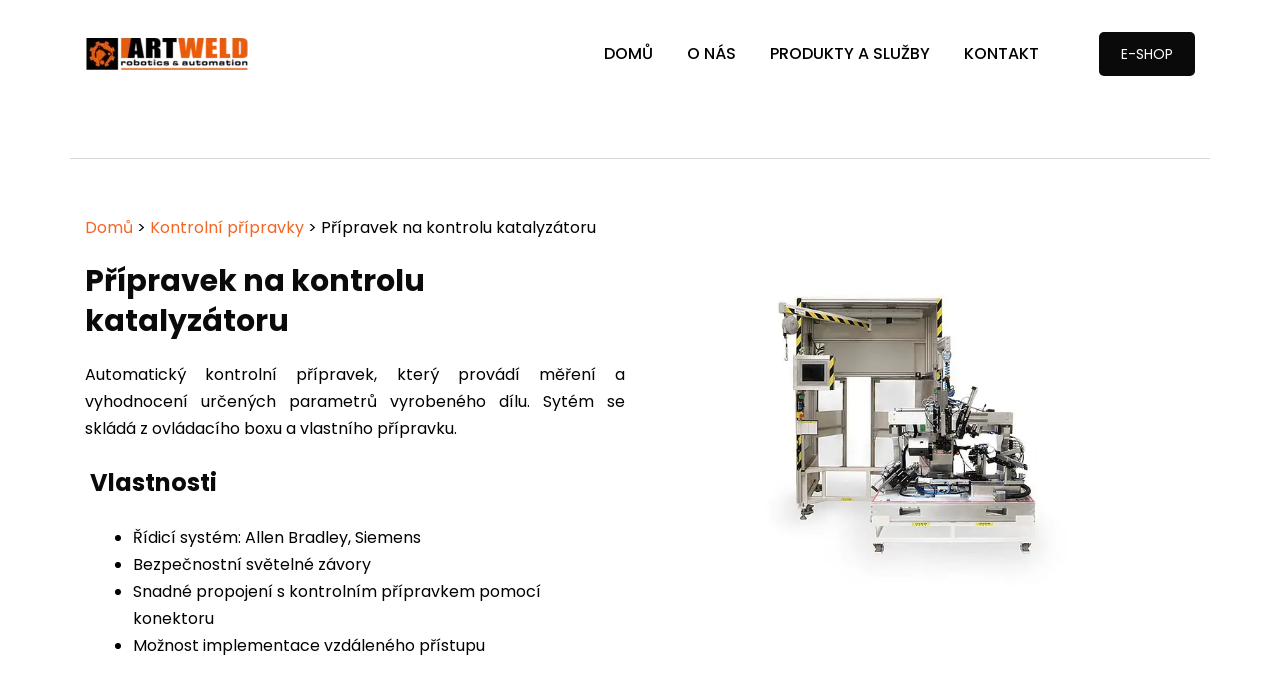

--- FILE ---
content_type: text/html; charset=UTF-8
request_url: https://artweld-robotics.cz/kontrolni-pripravky/pripravek-na-kontrolu-katalyzatoru/
body_size: 23601
content:
 <!DOCTYPE html>
<html class=" optml_no_js " lang="cs" prefix="og: https://ogp.me/ns#">
<head>
<meta charset="UTF-8">
<meta name="viewport" content="width=device-width, initial-scale=1">
<link rel="profile" href="https://gmpg.org/xfn/11">
	<style>img:is([sizes="auto" i], [sizes^="auto," i]) { contain-intrinsic-size: 3000px 1500px }</style>
	
<!-- Optimalizace pro vyhledávače podle Rank Math - https://rankmath.com/ -->
<title>Přípravek na kontrolu katalyzátoru | Artweld-robotics.cz</title>
<meta name="description" content="Prohlédněte si přípravek na kontrolu katalyzátoru z naší výroby. Navrhujeme a realizujeme kontrolní přípravky, jednoúčelové stroje a robotická pracoviště."/>
<meta name="robots" content="follow, index, max-snippet:-1, max-video-preview:-1, max-image-preview:large"/>
<link rel="canonical" href="https://artweld-robotics.cz/kontrolni-pripravky/pripravek-na-kontrolu-katalyzatoru/" />
<meta property="og:locale" content="cs_CZ" />
<meta property="og:type" content="article" />
<meta property="og:title" content="Přípravek na kontrolu katalyzátoru | Artweld-robotics.cz" />
<meta property="og:description" content="Prohlédněte si přípravek na kontrolu katalyzátoru z naší výroby. Navrhujeme a realizujeme kontrolní přípravky, jednoúčelové stroje a robotická pracoviště." />
<meta property="og:url" content="https://artweld-robotics.cz/kontrolni-pripravky/pripravek-na-kontrolu-katalyzatoru/" />
<meta property="og:site_name" content="Artweld - robotics &amp; automation" />
<meta property="article:publisher" content="https://www.facebook.com/Artweld.cz" />
<meta property="article:section" content="Kontrolní přípravky, přehled" />
<meta property="og:updated_time" content="2023-03-29T12:32:59+02:00" />
<meta property="og:image" content="https://ml74woxed2cd.i.optimole.com/cb:7qLM.3d674/w:640/h:335/q:mauto/g:sm/f:best/ig:avif/https://artweld-robotics.cz/wp-content/uploads/2023/03/ARA_head-banners.jpg" />
<meta property="og:image:secure_url" content="https://ml74woxed2cd.i.optimole.com/cb:7qLM.3d674/w:640/h:335/q:mauto/g:sm/f:best/ig:avif/https://artweld-robotics.cz/wp-content/uploads/2023/03/ARA_head-banners.jpg" />
<meta property="og:image:width" content="640" />
<meta property="og:image:height" content="335" />
<meta property="og:image:alt" content="Přípravek na kontrolu katalyzátoru" />
<meta property="og:image:type" content="image/jpeg" />
<meta name="twitter:card" content="summary" />
<meta name="twitter:title" content="Přípravek na kontrolu katalyzátoru | Artweld-robotics.cz" />
<meta name="twitter:description" content="Prohlédněte si přípravek na kontrolu katalyzátoru z naší výroby. Navrhujeme a realizujeme kontrolní přípravky, jednoúčelové stroje a robotická pracoviště." />
<meta name="twitter:image" content="https://ml74woxed2cd.i.optimole.com/cb:7qLM.3d674/w:640/h:335/q:mauto/g:sm/f:best/ig:avif/https://artweld-robotics.cz/wp-content/uploads/2023/03/ARA_head-banners.jpg" />
<meta name="twitter:label1" content="Doba čtení" />
<meta name="twitter:data1" content="2 minuty" />
<script type="application/ld+json" class="rank-math-schema">{"@context":"https://schema.org","@graph":[{"@type":"BreadcrumbList","@id":"https://artweld-robotics.cz/kontrolni-pripravky/pripravek-na-kontrolu-katalyzatoru/#breadcrumb","itemListElement":[{"@type":"ListItem","position":"1","item":{"@id":"https://artweld-robotics.cz","name":"Dom\u016f"}},{"@type":"ListItem","position":"2","item":{"@id":"https://artweld-robotics.cz/kontrolni-pripravky/","name":"Kontroln\u00ed p\u0159\u00edpravky"}},{"@type":"ListItem","position":"3","item":{"@id":"https://artweld-robotics.cz/kontrolni-pripravky/pripravek-na-kontrolu-katalyzatoru/","name":"P\u0159\u00edpravek na kontrolu katalyz\u00e1toru"}}]}]}</script>
<!-- /Rank Math WordPress SEO plugin -->

<link rel='dns-prefetch' href='//www.googletagmanager.com' />
<link rel='dns-prefetch' href='//fonts.googleapis.com' />
<link rel='dns-prefetch' href='//hcaptcha.com' />
<link rel='dns-prefetch' href='//ml74woxed2cd.i.optimole.com' />
<link rel='preconnect' href='https://ml74woxed2cd.i.optimole.com' />
<link rel='preconnect' href='https://fonts.gstatic.com' crossorigin />
<link rel="alternate" type="application/rss+xml" title="Artweld - robotics &amp; automation &raquo; RSS zdroj" href="https://artweld-robotics.cz/feed/" />
<link rel="alternate" type="application/rss+xml" title="Artweld - robotics &amp; automation &raquo; RSS komentářů" href="https://artweld-robotics.cz/comments/feed/" />
<script type="text/javascript">
/* <![CDATA[ */
window._wpemojiSettings = {"baseUrl":"https:\/\/s.w.org\/images\/core\/emoji\/16.0.1\/72x72\/","ext":".png","svgUrl":"https:\/\/s.w.org\/images\/core\/emoji\/16.0.1\/svg\/","svgExt":".svg","source":{"concatemoji":"https:\/\/artweld-robotics.cz\/wp-includes\/js\/wp-emoji-release.min.js?ver=6.8.3"}};
/*! This file is auto-generated */
!function(s,n){var o,i,e;function c(e){try{var t={supportTests:e,timestamp:(new Date).valueOf()};sessionStorage.setItem(o,JSON.stringify(t))}catch(e){}}function p(e,t,n){e.clearRect(0,0,e.canvas.width,e.canvas.height),e.fillText(t,0,0);var t=new Uint32Array(e.getImageData(0,0,e.canvas.width,e.canvas.height).data),a=(e.clearRect(0,0,e.canvas.width,e.canvas.height),e.fillText(n,0,0),new Uint32Array(e.getImageData(0,0,e.canvas.width,e.canvas.height).data));return t.every(function(e,t){return e===a[t]})}function u(e,t){e.clearRect(0,0,e.canvas.width,e.canvas.height),e.fillText(t,0,0);for(var n=e.getImageData(16,16,1,1),a=0;a<n.data.length;a++)if(0!==n.data[a])return!1;return!0}function f(e,t,n,a){switch(t){case"flag":return n(e,"\ud83c\udff3\ufe0f\u200d\u26a7\ufe0f","\ud83c\udff3\ufe0f\u200b\u26a7\ufe0f")?!1:!n(e,"\ud83c\udde8\ud83c\uddf6","\ud83c\udde8\u200b\ud83c\uddf6")&&!n(e,"\ud83c\udff4\udb40\udc67\udb40\udc62\udb40\udc65\udb40\udc6e\udb40\udc67\udb40\udc7f","\ud83c\udff4\u200b\udb40\udc67\u200b\udb40\udc62\u200b\udb40\udc65\u200b\udb40\udc6e\u200b\udb40\udc67\u200b\udb40\udc7f");case"emoji":return!a(e,"\ud83e\udedf")}return!1}function g(e,t,n,a){var r="undefined"!=typeof WorkerGlobalScope&&self instanceof WorkerGlobalScope?new OffscreenCanvas(300,150):s.createElement("canvas"),o=r.getContext("2d",{willReadFrequently:!0}),i=(o.textBaseline="top",o.font="600 32px Arial",{});return e.forEach(function(e){i[e]=t(o,e,n,a)}),i}function t(e){var t=s.createElement("script");t.src=e,t.defer=!0,s.head.appendChild(t)}"undefined"!=typeof Promise&&(o="wpEmojiSettingsSupports",i=["flag","emoji"],n.supports={everything:!0,everythingExceptFlag:!0},e=new Promise(function(e){s.addEventListener("DOMContentLoaded",e,{once:!0})}),new Promise(function(t){var n=function(){try{var e=JSON.parse(sessionStorage.getItem(o));if("object"==typeof e&&"number"==typeof e.timestamp&&(new Date).valueOf()<e.timestamp+604800&&"object"==typeof e.supportTests)return e.supportTests}catch(e){}return null}();if(!n){if("undefined"!=typeof Worker&&"undefined"!=typeof OffscreenCanvas&&"undefined"!=typeof URL&&URL.createObjectURL&&"undefined"!=typeof Blob)try{var e="postMessage("+g.toString()+"("+[JSON.stringify(i),f.toString(),p.toString(),u.toString()].join(",")+"));",a=new Blob([e],{type:"text/javascript"}),r=new Worker(URL.createObjectURL(a),{name:"wpTestEmojiSupports"});return void(r.onmessage=function(e){c(n=e.data),r.terminate(),t(n)})}catch(e){}c(n=g(i,f,p,u))}t(n)}).then(function(e){for(var t in e)n.supports[t]=e[t],n.supports.everything=n.supports.everything&&n.supports[t],"flag"!==t&&(n.supports.everythingExceptFlag=n.supports.everythingExceptFlag&&n.supports[t]);n.supports.everythingExceptFlag=n.supports.everythingExceptFlag&&!n.supports.flag,n.DOMReady=!1,n.readyCallback=function(){n.DOMReady=!0}}).then(function(){return e}).then(function(){var e;n.supports.everything||(n.readyCallback(),(e=n.source||{}).concatemoji?t(e.concatemoji):e.wpemoji&&e.twemoji&&(t(e.twemoji),t(e.wpemoji)))}))}((window,document),window._wpemojiSettings);
/* ]]> */
</script>
<link rel='stylesheet' id='fluent-form-styles-css' href='https://artweld-robotics.cz/wp-content/plugins/fluentform/assets/css/fluent-forms-public.css?ver=6.1.15' type='text/css' media='all' />
<link rel='stylesheet' id='fluentform-public-default-css' href='https://artweld-robotics.cz/wp-content/plugins/fluentform/assets/css/fluentform-public-default.css?ver=6.1.15' type='text/css' media='all' />
<style id='wp-emoji-styles-inline-css' type='text/css'>

	img.wp-smiley, img.emoji {
		display: inline !important;
		border: none !important;
		box-shadow: none !important;
		height: 1em !important;
		width: 1em !important;
		margin: 0 0.07em !important;
		vertical-align: -0.1em !important;
		background: none !important;
		padding: 0 !important;
	}
</style>
<link rel='stylesheet' id='wp-block-library-css' href='https://artweld-robotics.cz/wp-includes/css/dist/block-library/style.min.css?ver=6.8.3' type='text/css' media='all' />
<style id='classic-theme-styles-inline-css' type='text/css'>
/*! This file is auto-generated */
.wp-block-button__link{color:#fff;background-color:#32373c;border-radius:9999px;box-shadow:none;text-decoration:none;padding:calc(.667em + 2px) calc(1.333em + 2px);font-size:1.125em}.wp-block-file__button{background:#32373c;color:#fff;text-decoration:none}
</style>
<style id='global-styles-inline-css' type='text/css'>
:root{--wp--preset--aspect-ratio--square: 1;--wp--preset--aspect-ratio--4-3: 4/3;--wp--preset--aspect-ratio--3-4: 3/4;--wp--preset--aspect-ratio--3-2: 3/2;--wp--preset--aspect-ratio--2-3: 2/3;--wp--preset--aspect-ratio--16-9: 16/9;--wp--preset--aspect-ratio--9-16: 9/16;--wp--preset--color--black: #000000;--wp--preset--color--cyan-bluish-gray: #abb8c3;--wp--preset--color--white: #ffffff;--wp--preset--color--pale-pink: #f78da7;--wp--preset--color--vivid-red: #cf2e2e;--wp--preset--color--luminous-vivid-orange: #ff6900;--wp--preset--color--luminous-vivid-amber: #fcb900;--wp--preset--color--light-green-cyan: #7bdcb5;--wp--preset--color--vivid-green-cyan: #00d084;--wp--preset--color--pale-cyan-blue: #8ed1fc;--wp--preset--color--vivid-cyan-blue: #0693e3;--wp--preset--color--vivid-purple: #9b51e0;--wp--preset--gradient--vivid-cyan-blue-to-vivid-purple: linear-gradient(135deg,rgba(6,147,227,1) 0%,rgb(155,81,224) 100%);--wp--preset--gradient--light-green-cyan-to-vivid-green-cyan: linear-gradient(135deg,rgb(122,220,180) 0%,rgb(0,208,130) 100%);--wp--preset--gradient--luminous-vivid-amber-to-luminous-vivid-orange: linear-gradient(135deg,rgba(252,185,0,1) 0%,rgba(255,105,0,1) 100%);--wp--preset--gradient--luminous-vivid-orange-to-vivid-red: linear-gradient(135deg,rgba(255,105,0,1) 0%,rgb(207,46,46) 100%);--wp--preset--gradient--very-light-gray-to-cyan-bluish-gray: linear-gradient(135deg,rgb(238,238,238) 0%,rgb(169,184,195) 100%);--wp--preset--gradient--cool-to-warm-spectrum: linear-gradient(135deg,rgb(74,234,220) 0%,rgb(151,120,209) 20%,rgb(207,42,186) 40%,rgb(238,44,130) 60%,rgb(251,105,98) 80%,rgb(254,248,76) 100%);--wp--preset--gradient--blush-light-purple: linear-gradient(135deg,rgb(255,206,236) 0%,rgb(152,150,240) 100%);--wp--preset--gradient--blush-bordeaux: linear-gradient(135deg,rgb(254,205,165) 0%,rgb(254,45,45) 50%,rgb(107,0,62) 100%);--wp--preset--gradient--luminous-dusk: linear-gradient(135deg,rgb(255,203,112) 0%,rgb(199,81,192) 50%,rgb(65,88,208) 100%);--wp--preset--gradient--pale-ocean: linear-gradient(135deg,rgb(255,245,203) 0%,rgb(182,227,212) 50%,rgb(51,167,181) 100%);--wp--preset--gradient--electric-grass: linear-gradient(135deg,rgb(202,248,128) 0%,rgb(113,206,126) 100%);--wp--preset--gradient--midnight: linear-gradient(135deg,rgb(2,3,129) 0%,rgb(40,116,252) 100%);--wp--preset--font-size--small: 13px;--wp--preset--font-size--medium: 20px;--wp--preset--font-size--large: 36px;--wp--preset--font-size--x-large: 42px;--wp--preset--spacing--20: 0.44rem;--wp--preset--spacing--30: 0.67rem;--wp--preset--spacing--40: 1rem;--wp--preset--spacing--50: 1.5rem;--wp--preset--spacing--60: 2.25rem;--wp--preset--spacing--70: 3.38rem;--wp--preset--spacing--80: 5.06rem;--wp--preset--shadow--natural: 6px 6px 9px rgba(0, 0, 0, 0.2);--wp--preset--shadow--deep: 12px 12px 50px rgba(0, 0, 0, 0.4);--wp--preset--shadow--sharp: 6px 6px 0px rgba(0, 0, 0, 0.2);--wp--preset--shadow--outlined: 6px 6px 0px -3px rgba(255, 255, 255, 1), 6px 6px rgba(0, 0, 0, 1);--wp--preset--shadow--crisp: 6px 6px 0px rgba(0, 0, 0, 1);}:where(.is-layout-flex){gap: 0.5em;}:where(.is-layout-grid){gap: 0.5em;}body .is-layout-flex{display: flex;}.is-layout-flex{flex-wrap: wrap;align-items: center;}.is-layout-flex > :is(*, div){margin: 0;}body .is-layout-grid{display: grid;}.is-layout-grid > :is(*, div){margin: 0;}:where(.wp-block-columns.is-layout-flex){gap: 2em;}:where(.wp-block-columns.is-layout-grid){gap: 2em;}:where(.wp-block-post-template.is-layout-flex){gap: 1.25em;}:where(.wp-block-post-template.is-layout-grid){gap: 1.25em;}.has-black-color{color: var(--wp--preset--color--black) !important;}.has-cyan-bluish-gray-color{color: var(--wp--preset--color--cyan-bluish-gray) !important;}.has-white-color{color: var(--wp--preset--color--white) !important;}.has-pale-pink-color{color: var(--wp--preset--color--pale-pink) !important;}.has-vivid-red-color{color: var(--wp--preset--color--vivid-red) !important;}.has-luminous-vivid-orange-color{color: var(--wp--preset--color--luminous-vivid-orange) !important;}.has-luminous-vivid-amber-color{color: var(--wp--preset--color--luminous-vivid-amber) !important;}.has-light-green-cyan-color{color: var(--wp--preset--color--light-green-cyan) !important;}.has-vivid-green-cyan-color{color: var(--wp--preset--color--vivid-green-cyan) !important;}.has-pale-cyan-blue-color{color: var(--wp--preset--color--pale-cyan-blue) !important;}.has-vivid-cyan-blue-color{color: var(--wp--preset--color--vivid-cyan-blue) !important;}.has-vivid-purple-color{color: var(--wp--preset--color--vivid-purple) !important;}.has-black-background-color{background-color: var(--wp--preset--color--black) !important;}.has-cyan-bluish-gray-background-color{background-color: var(--wp--preset--color--cyan-bluish-gray) !important;}.has-white-background-color{background-color: var(--wp--preset--color--white) !important;}.has-pale-pink-background-color{background-color: var(--wp--preset--color--pale-pink) !important;}.has-vivid-red-background-color{background-color: var(--wp--preset--color--vivid-red) !important;}.has-luminous-vivid-orange-background-color{background-color: var(--wp--preset--color--luminous-vivid-orange) !important;}.has-luminous-vivid-amber-background-color{background-color: var(--wp--preset--color--luminous-vivid-amber) !important;}.has-light-green-cyan-background-color{background-color: var(--wp--preset--color--light-green-cyan) !important;}.has-vivid-green-cyan-background-color{background-color: var(--wp--preset--color--vivid-green-cyan) !important;}.has-pale-cyan-blue-background-color{background-color: var(--wp--preset--color--pale-cyan-blue) !important;}.has-vivid-cyan-blue-background-color{background-color: var(--wp--preset--color--vivid-cyan-blue) !important;}.has-vivid-purple-background-color{background-color: var(--wp--preset--color--vivid-purple) !important;}.has-black-border-color{border-color: var(--wp--preset--color--black) !important;}.has-cyan-bluish-gray-border-color{border-color: var(--wp--preset--color--cyan-bluish-gray) !important;}.has-white-border-color{border-color: var(--wp--preset--color--white) !important;}.has-pale-pink-border-color{border-color: var(--wp--preset--color--pale-pink) !important;}.has-vivid-red-border-color{border-color: var(--wp--preset--color--vivid-red) !important;}.has-luminous-vivid-orange-border-color{border-color: var(--wp--preset--color--luminous-vivid-orange) !important;}.has-luminous-vivid-amber-border-color{border-color: var(--wp--preset--color--luminous-vivid-amber) !important;}.has-light-green-cyan-border-color{border-color: var(--wp--preset--color--light-green-cyan) !important;}.has-vivid-green-cyan-border-color{border-color: var(--wp--preset--color--vivid-green-cyan) !important;}.has-pale-cyan-blue-border-color{border-color: var(--wp--preset--color--pale-cyan-blue) !important;}.has-vivid-cyan-blue-border-color{border-color: var(--wp--preset--color--vivid-cyan-blue) !important;}.has-vivid-purple-border-color{border-color: var(--wp--preset--color--vivid-purple) !important;}.has-vivid-cyan-blue-to-vivid-purple-gradient-background{background: var(--wp--preset--gradient--vivid-cyan-blue-to-vivid-purple) !important;}.has-light-green-cyan-to-vivid-green-cyan-gradient-background{background: var(--wp--preset--gradient--light-green-cyan-to-vivid-green-cyan) !important;}.has-luminous-vivid-amber-to-luminous-vivid-orange-gradient-background{background: var(--wp--preset--gradient--luminous-vivid-amber-to-luminous-vivid-orange) !important;}.has-luminous-vivid-orange-to-vivid-red-gradient-background{background: var(--wp--preset--gradient--luminous-vivid-orange-to-vivid-red) !important;}.has-very-light-gray-to-cyan-bluish-gray-gradient-background{background: var(--wp--preset--gradient--very-light-gray-to-cyan-bluish-gray) !important;}.has-cool-to-warm-spectrum-gradient-background{background: var(--wp--preset--gradient--cool-to-warm-spectrum) !important;}.has-blush-light-purple-gradient-background{background: var(--wp--preset--gradient--blush-light-purple) !important;}.has-blush-bordeaux-gradient-background{background: var(--wp--preset--gradient--blush-bordeaux) !important;}.has-luminous-dusk-gradient-background{background: var(--wp--preset--gradient--luminous-dusk) !important;}.has-pale-ocean-gradient-background{background: var(--wp--preset--gradient--pale-ocean) !important;}.has-electric-grass-gradient-background{background: var(--wp--preset--gradient--electric-grass) !important;}.has-midnight-gradient-background{background: var(--wp--preset--gradient--midnight) !important;}.has-small-font-size{font-size: var(--wp--preset--font-size--small) !important;}.has-medium-font-size{font-size: var(--wp--preset--font-size--medium) !important;}.has-large-font-size{font-size: var(--wp--preset--font-size--large) !important;}.has-x-large-font-size{font-size: var(--wp--preset--font-size--x-large) !important;}
:where(.wp-block-post-template.is-layout-flex){gap: 1.25em;}:where(.wp-block-post-template.is-layout-grid){gap: 1.25em;}
:where(.wp-block-columns.is-layout-flex){gap: 2em;}:where(.wp-block-columns.is-layout-grid){gap: 2em;}
:root :where(.wp-block-pullquote){font-size: 1.5em;line-height: 1.6;}
</style>
<link rel='stylesheet' id='boostrap-css' href='https://artweld-robotics.cz/wp-content/themes/unitek/assets/css/bootstrap.min.css?ver=6.8.3' type='text/css' media='all' />
<link rel='stylesheet' id='font-awesome-css' href='https://artweld-robotics.cz/wp-content/themes/unitek/assets/css/font-awesome.min.css?ver=6.8.3' type='text/css' media='all' />
<link rel='stylesheet' id='icofont-css' href='https://artweld-robotics.cz/wp-content/themes/unitek/assets/css/icofont.css?ver=6.8.3' type='text/css' media='all' />
<link rel='stylesheet' id='flaticon-css' href='https://artweld-robotics.cz/wp-content/themes/unitek/assets/css/flaticon.css?ver=6.8.3' type='text/css' media='all' />
<link rel='stylesheet' id='lineicon-css' href='https://artweld-robotics.cz/wp-content/themes/unitek/assets/css/lineicons.css?ver=6.8.3' type='text/css' media='all' />
<link rel='stylesheet' id='owl-carousel-css' href='https://artweld-robotics.cz/wp-content/themes/unitek/assets/css/owl.carousel.css?ver=6.8.3' type='text/css' media='all' />
<link rel='stylesheet' id='slick-css' href='https://artweld-robotics.cz/wp-content/themes/unitek/assets/css/slick.css?ver=6.8.3' type='text/css' media='all' />
<link rel='stylesheet' id='magnific-popup-css' href='https://artweld-robotics.cz/wp-content/themes/unitek/assets/css/magnific-popup.css?ver=6.8.3' type='text/css' media='all' />
<link rel='stylesheet' id='unitek-style-default-css' href='https://artweld-robotics.cz/wp-content/themes/unitek/assets/css/default.css?ver=6.8.3' type='text/css' media='all' />
<link rel='stylesheet' id='unitek-style-responsive-css' href='https://artweld-robotics.cz/wp-content/themes/unitek/assets/css/responsive.css?ver=6.8.3' type='text/css' media='all' />
<link rel='stylesheet' id='unitek-style-css' href='https://artweld-robotics.cz/wp-content/themes/unitek/style.css?ver=6.8.3' type='text/css' media='all' />
<link rel='stylesheet' id='studio-fonts-css' href='//fonts.googleapis.com/css?family=Poppins%3A+400%2C500%2C600%2C700%2C900&#038;ver=1.0.0' type='text/css' media='all' />
<style id='optm_lazyload_noscript_style-inline-css' type='text/css'>
html.optml_no_js img[data-opt-src] { display: none !important; } 
 /* OPTML_VIEWPORT_BG_SELECTORS */
html [class*="wp-block-cover"][style*="background-image"]:not(.optml-bg-lazyloaded),
html [style*="background-image:url("]:not(.optml-bg-lazyloaded),
html [style*="background-image: url("]:not(.optml-bg-lazyloaded),
html [style*="background:url("]:not(.optml-bg-lazyloaded),
html [style*="background: url("]:not(.optml-bg-lazyloaded),
html [class*="wp-block-group"][style*="background-image"]:not(.optml-bg-lazyloaded) { background-image: none !important; }
/* OPTML_VIEWPORT_BG_SELECTORS */
</style>
<link rel='stylesheet' id='js_composer_front-css' href='https://artweld-robotics.cz/wp-content/plugins/js_composer/assets/css/js_composer.min.css?ver=6.8.0' type='text/css' media='all' />
<link rel="preload" as="style" href="https://fonts.googleapis.com/css?family=Poppins:100,200,300,400,500,600,700,800,900,100italic,200italic,300italic,400italic,500italic,600italic,700italic,800italic,900italic&#038;subset=latin-ext&#038;display=swap&#038;ver=1758697865" /><link rel="stylesheet" href="https://fonts.googleapis.com/css?family=Poppins:100,200,300,400,500,600,700,800,900,100italic,200italic,300italic,400italic,500italic,600italic,700italic,800italic,900italic&#038;subset=latin-ext&#038;display=swap&#038;ver=1758697865" media="print" onload="this.media='all'"><noscript><link rel="stylesheet" href="https://fonts.googleapis.com/css?family=Poppins:100,200,300,400,500,600,700,800,900,100italic,200italic,300italic,400italic,500italic,600italic,700italic,800italic,900italic&#038;subset=latin-ext&#038;display=swap&#038;ver=1758697865" /></noscript><script type="text/javascript" src="https://artweld-robotics.cz/wp-includes/js/jquery/jquery.min.js?ver=3.7.1" id="jquery-core-js"></script>
<script type="text/javascript" src="https://artweld-robotics.cz/wp-includes/js/jquery/jquery-migrate.min.js?ver=3.4.1" id="jquery-migrate-js"></script>
<script type="text/javascript" id="optml-print-js-after">
/* <![CDATA[ */
			(function(w, d){
					w.addEventListener("beforeprint", function(){
						let images = d.getElementsByTagName( "img" );
							for (let img of images) {
								if ( !img.dataset.optSrc) {
									continue;
								}
								img.src = img.dataset.optSrc;
								delete img.dataset.optSrc;
							}
					});
			
			}(window, document));
								 
/* ]]> */
</script>

<!-- Google tag (gtag.js) snippet added by Site Kit -->
<!-- Google Analytics snippet added by Site Kit -->
<script type="text/javascript" src="https://www.googletagmanager.com/gtag/js?id=G-YS8GHNQFJT" id="google_gtagjs-js" async></script>
<script type="text/javascript" id="google_gtagjs-js-after">
/* <![CDATA[ */
window.dataLayer = window.dataLayer || [];function gtag(){dataLayer.push(arguments);}
gtag("set","linker",{"domains":["artweld-robotics.cz"]});
gtag("js", new Date());
gtag("set", "developer_id.dZTNiMT", true);
gtag("config", "G-YS8GHNQFJT");
/* ]]> */
</script>
<link rel="https://api.w.org/" href="https://artweld-robotics.cz/wp-json/" /><link rel="alternate" title="JSON" type="application/json" href="https://artweld-robotics.cz/wp-json/wp/v2/pages/3861" /><link rel="EditURI" type="application/rsd+xml" title="RSD" href="https://artweld-robotics.cz/xmlrpc.php?rsd" />
<meta name="generator" content="WordPress 6.8.3" />
<link rel='shortlink' href='https://artweld-robotics.cz/?p=3861' />
<link rel="alternate" title="oEmbed (JSON)" type="application/json+oembed" href="https://artweld-robotics.cz/wp-json/oembed/1.0/embed?url=https%3A%2F%2Fartweld-robotics.cz%2Fkontrolni-pripravky%2Fpripravek-na-kontrolu-katalyzatoru%2F" />
<link rel="alternate" title="oEmbed (XML)" type="text/xml+oembed" href="https://artweld-robotics.cz/wp-json/oembed/1.0/embed?url=https%3A%2F%2Fartweld-robotics.cz%2Fkontrolni-pripravky%2Fpripravek-na-kontrolu-katalyzatoru%2F&#038;format=xml" />
<meta name="generator" content="Redux 4.5.10" /><meta name="generator" content="Site Kit by Google 1.162.0" /><!-- IOS Icon for Wordpress -->
	<link rel="apple-touch-icon-precomposed" href="https://ml74woxed2cd.i.optimole.com/cb:7qLM.3d674/w:auto/h:auto/q:mauto/g:sm/f:best/ig:avif/https://artweld-robotics.cz/wp-content/plugins/ios-icons-for-wordpress/icons/final/eb2c16688038d8ce4a6677a9fa4367b9.png" />
		<script type="text/javascript">
		
		var iconName = ARA		
		  if( navigator.userAgent.match(/iPhone/i) || 		
		      navigator.userAgent.match(/iPod/i) || 		
		      navigator.userAgent.match(/iPad/i)		
		    ) {
		         document.title = "ARA";		
		      }
		</script>

<!-- IOS Icon for Wordpress --><style>
.h-captcha{position:relative;display:block;margin-bottom:2rem;padding:0;clear:both}.h-captcha[data-size="normal"]{width:303px;height:78px}.h-captcha[data-size="compact"]{width:164px;height:144px}.h-captcha[data-size="invisible"]{display:none}.h-captcha iframe{z-index:1}.h-captcha::before{content:"";display:block;position:absolute;top:0;left:0;background:url(https://ml74woxed2cd.i.optimole.com/cb:7qLM.3d674/w:auto/h:auto/q:mauto/g:sm/f:best/ig:avif/https://artweld-robotics.cz/wp-content/plugins/hcaptcha-for-forms-and-more/assets/images/hcaptcha-div-logo.svg) no-repeat;border:1px solid #fff0;border-radius:4px;box-sizing:border-box}.h-captcha::after{content:"If you see this message, hCaptcha failed to load due to site errors.";font:13px/1.35 system-ui,-apple-system,Segoe UI,Roboto,Arial,sans-serif;display:block;position:absolute;top:0;left:0;box-sizing:border-box;color:red;opacity:0}.h-captcha:not(:has(iframe))::after{animation:hcap-msg-fade-in .3s ease forwards;animation-delay:2s}.h-captcha:has(iframe)::after{animation:none;opacity:0}@keyframes hcap-msg-fade-in{to{opacity:1}}.h-captcha[data-size="normal"]::before{width:300px;height:74px;background-position:94% 28%}.h-captcha[data-size="normal"]::after{padding:19px 75px 16px 10px}.h-captcha[data-size="compact"]::before{width:156px;height:136px;background-position:50% 79%}.h-captcha[data-size="compact"]::after{padding:10px 10px 16px 10px}.h-captcha[data-theme="light"]::before,body.is-light-theme .h-captcha[data-theme="auto"]::before,.h-captcha[data-theme="auto"]::before{background-color:#fafafa;border:1px solid #e0e0e0}.h-captcha[data-theme="dark"]::before,body.is-dark-theme .h-captcha[data-theme="auto"]::before,html.wp-dark-mode-active .h-captcha[data-theme="auto"]::before,html.drdt-dark-mode .h-captcha[data-theme="auto"]::before{background-image:url(https://ml74woxed2cd.i.optimole.com/cb:7qLM.3d674/w:auto/h:auto/q:mauto/g:sm/f:best/ig:avif/https://artweld-robotics.cz/wp-content/plugins/hcaptcha-for-forms-and-more/assets/images/hcaptcha-div-logo-white.svg);background-repeat:no-repeat;background-color:#333;border:1px solid #f5f5f5}@media (prefers-color-scheme:dark){.h-captcha[data-theme="auto"]::before{background-image:url(https://ml74woxed2cd.i.optimole.com/cb:7qLM.3d674/w:auto/h:auto/q:mauto/g:sm/f:best/ig:avif/https://artweld-robotics.cz/wp-content/plugins/hcaptcha-for-forms-and-more/assets/images/hcaptcha-div-logo-white.svg);background-repeat:no-repeat;background-color:#333;border:1px solid #f5f5f5}}.h-captcha[data-theme="custom"]::before{background-color:initial}.h-captcha[data-size="invisible"]::before,.h-captcha[data-size="invisible"]::after{display:none}.h-captcha iframe{position:relative}div[style*="z-index: 2147483647"] div[style*="border-width: 11px"][style*="position: absolute"][style*="pointer-events: none"]{border-style:none}
</style>
    <link rel="shortcut icon" type="image/x-icon" href="https://ml74woxed2cd.i.optimole.com/cb:7qLM.3d674/w:auto/h:auto/q:mauto/g:sm/f:best/ig:avif/https://artweld-robotics.cz/wp-content/uploads/2020/07/ARA_logo_124px.png"> 
  <meta name="generator" content="Powered by WPBakery Page Builder - drag and drop page builder for WordPress."/>
<script type="text/javascript" id="google_gtagjs" src="https://www.googletagmanager.com/gtag/js?id=G-YS8GHNQFJT" async="async"></script>
<script type="text/javascript" id="google_gtagjs-inline">
/* <![CDATA[ */
window.dataLayer = window.dataLayer || [];function gtag(){dataLayer.push(arguments);}gtag('js', new Date());gtag('config', 'G-YS8GHNQFJT', {} );
/* ]]> */
</script>
<meta http-equiv="Accept-CH" content="Viewport-Width" />
		<style type="text/css">
			img[data-opt-src]:not([data-opt-lazy-loaded]) {
				transition: .2s filter linear, .2s opacity linear, .2s border-radius linear;
				-webkit-transition: .2s filter linear, .2s opacity linear, .2s border-radius linear;
				-moz-transition: .2s filter linear, .2s opacity linear, .2s border-radius linear;
				-o-transition: .2s filter linear, .2s opacity linear, .2s border-radius linear;
			}
			img[data-opt-src]:not([data-opt-lazy-loaded]) {
					opacity: .75;
					-webkit-filter: blur(8px);
					-moz-filter: blur(8px);
					-o-filter: blur(8px);
					-ms-filter: blur(8px);
					filter: blur(8px);
					transform: scale(1.04);
					animation: 0.1s ease-in;
					-webkit-transform: translate3d(0, 0, 0);
			}
			/** optmliframelazyloadplaceholder */
		</style>
		<script type="application/javascript">
					document.documentElement.className = document.documentElement.className.replace(/\boptml_no_js\b/g, "");
						(function(w, d){
							var b = d.getElementsByTagName("head")[0];
							var s = d.createElement("script");
							var v = ("IntersectionObserver" in w && "isIntersecting" in w.IntersectionObserverEntry.prototype) ? "_no_poly" : "";
							s.async = true;
							s.src = "https://ml74woxed2cd.i.optimole.com/js-lib/v2/latest/optimole_lib" + v  + ".min.js";
							b.appendChild(s);
							w.optimoleData = {
								lazyloadOnly: "optimole-lazy-only",
								backgroundReplaceClasses: [],
								nativeLazyload : true,
								scalingDisabled: false,
								watchClasses: [],
								backgroundLazySelectors: "[class*=\"wp-block-cover\"][style*=\"background-image\"], [style*=\"background-image:url(\"], [style*=\"background-image: url(\"], [style*=\"background:url(\"], [style*=\"background: url(\"], [class*=\"wp-block-group\"][style*=\"background-image\"]",
								network_optimizations: false,
								ignoreDpr: true,
								quality: 0,
								maxWidth: 1920,
								maxHeight: 1080,
							}
						}(window, document));
		</script>
<!-- Typography -->

<style>
			.footer-bottom{
			background:#000000 !important;
		}
		
	body{
		background:#FFFFFF;
		color:#000000 !important;
		font-family: Poppins !important;    
	    font-size: 16px !important;
	}


			#rs-header .toolbar-area{
			background: #35AC39		}
	
			#rs-header .toolbar-area .toolbar-contact ul.rs-contact-info li,
		#rs-header .toolbar-area,
		#rs-header .toolbar-area .toolbar-contact ul.rs-contact-info li, 
		#rs-header .toolbar-area .toolbar-contact ul li{
			color: #FFFFFF		}
	
				#rs-header .toolbar-area .toolbar-contact ul li i,
			#rs-header .toolbar-area .toolbar-sl-share ul li a i,
			#rs-header .toolbar-area .toolbar-contact ul li a{
			color: #FFFFFF			}
		
				#rs-header .toolbar-area .toolbar-contact ul.rs-contact-info li a:hover,
			#rs-header .toolbar-area .toolbar-contact ul li a:hover, 
			#rs-header .toolbar-area .toolbar-contact ul li:hover i,
			#rs-header .toolbar-area .toolbar-sl-share ul li a i:hover{
			color: #CCCCCC			}
		
			#rs-header .toolbar-area .toolbar-contact ul li,
		#rs-header .toolbar-area .toolbar-contact ul li i::before,
		#rs-header .toolbar-area .toolbar-sl-share ul li a i:before{
			font-size:14px;
		}
	

			#rs-header.header-style5 .toolbar-area{
			background: #35AC39		}
	
			#rs-header.header-style5 .toolbar-area .toolbar-contact ul.rs-contact-info li,
		#rs-header.header-style5 .toolbar-area,
		#rs-header.header-style5 .toolbar-area .toolbar-contact ul.rs-contact-info li, 
		#rs-header.header-style5 .toolbar-area .toolbar-contact ul li{
			color: #FFFFFF		}
	
				#rs-header.header-style5 .toolbar-area .toolbar-contact ul li i,
			#rs-header.header-style5 .toolbar-area .toolbar-sl-share ul li a i,
			#rs-header.header-style5 .toolbar-area .toolbar-contact ul li a{
			color: #FFFFFF			}
		
				#rs-header.header-style5 .toolbar-area .toolbar-contact ul.rs-contact-info li a:hover,
			#rs-header.header-style5 .toolbar-area .toolbar-contact ul li a:hover, 
			#rs-header.header-style5 .toolbar-area .toolbar-contact ul li:hover i,
			#rs-header.header-style5 .toolbar-area .toolbar-sl-share ul li a i:hover{
			color: #CCCCCC			}
		
			#rs-header.header-style5 .toolbar-area .toolbar-contact ul li,
		#rs-header.header-style5 .toolbar-area .toolbar-contact ul li i::before,
		#rs-header.header-style5 .toolbar-area .toolbar-sl-share ul li a i:before{
			font-size:14px;
		}
	

		        #rs-header.header-style-4 .toolbar-area{
	            background: #35AC39	        }
	    
	    	        #rs-header.header-style-4 .toolbar-area .toolbar-contact ul.rs-contact-info li,
	        #rs-header.header-style-4 .toolbar-area,
	        #rs-header.header-style-4 .toolbar-area .toolbar-contact ul.rs-contact-info li, 
	        #rs-header.header-style-4 .toolbar-area .toolbar-contact ul li{
	            color: #FFFFFF	        }
	    
	    	            #rs-header.header-style-4 .toolbar-area .toolbar-contact ul li i,
	            #rs-header.header-style-4 .toolbar-area .toolbar-sl-share ul li a i,
	            #rs-header.header-style-4 .toolbar-area .toolbar-contact ul li a{
	            color: #FFFFFF	            }
	        
	    	            #rs-header.header-style-4 .toolbar-area .toolbar-contact ul.rs-contact-info li a:hover,
	            #rs-header.header-style-4 .toolbar-area .toolbar-contact ul li a:hover, 
	            #rs-header.header-style-4 .toolbar-area .toolbar-contact ul li:hover i,
	            #rs-header.header-style-4 .toolbar-area .toolbar-sl-share ul li a i:hover{
	            color: #CCCCCC	            }
	        
	    	        #rs-header.header-style-4 .toolbar-area .toolbar-contact ul li,
	        #rs-header.header-style-4 .toolbar-area .toolbar-contact ul li i::before,
	        #rs-header.header-style-4 .toolbar-area .toolbar-sl-share ul li a i:before{
	            font-size:14px;
	        }
	    

	    	        #rs-header.header-style-4 .toolbar-area .toolbar-sl-share ul li a.quote-button{
	            color:#FFFFFF;
	        }
	    
	    	        #rs-header.header-style-4 .toolbar-area .toolbar-sl-share ul li a.quote-button{
	            background:#35AC39;
	        }
	    	  

	    	        #rs-header.header-style-4 .toolbar-area .toolbar-sl-share ul li a.quote-button:hover{
	            background:#288F2B;
	        }
	    



	    	            #rs-header.header-style-2 .toolbar-area{
	                background: #2186F2	            }
	        
	        	            #rs-header.header-style-2 .toolbar-area .toolbar-contact ul.rs-contact-info li,
	            #rs-header.header-style-2 .toolbar-area,
	            #rs-header.header-style-2 .toolbar-area .toolbar-contact ul.rs-contact-info li, 
	            #rs-header.header-style-2 .toolbar-area .toolbar-contact ul li{
	                color: #FFFFFF	            }
	        
	        	                #rs-header.header-style-2 .toolbar-area .toolbar-contact ul li i,
	                #rs-header.header-style-2 .toolbar-area .toolbar-sl-share ul li a i,
	                #rs-header.header-style-2 .toolbar-area .toolbar-contact ul li a{
	                color: #FFFFFF	                }
	            
	        	                #rs-header.header-style-2 .toolbar-area .toolbar-contact ul.rs-contact-info li a:hover,
	                #rs-header.header-style-2 .toolbar-area .toolbar-contact ul li a:hover, 
	                #rs-header.header-style-2 .toolbar-area .toolbar-contact ul li:hover i,
	                #rs-header.header-style-2 .toolbar-area .toolbar-sl-share ul li a i:hover{
	                color: #CCCCCC	                }
	            
	        	            #rs-header.header-style-2 .toolbar-area .toolbar-contact ul li,
	            #rs-header.header-style-2 .toolbar-area .toolbar-contact ul li i::before,
	            #rs-header.header-style-2 .toolbar-area .toolbar-sl-share ul li a i:before{
	                font-size:14px;
	            }
	        

	        	            #rs-header.header-style-2 .toolbar-area .toolbar-sl-share ul li a.quote-button{
	                color:#FFFFFF;
	            }
	        
	        	            #rs-header.header-style-2 .toolbar-area .toolbar-sl-share ul li a.quote-button{
	                background:#1368F2;
	            }
	        	  

	        	            #rs-header.header-style-2 .toolbar-area .toolbar-sl-share ul li a.quote-button:hover{
	                background:#005CF2;
	            }
	        

			@media only screen and (max-width: 991px) {
			#rs-header .logo-area a img{
				max-height:15px !important;
			}
		}
	
			@media only screen and (max-width: 991px) {
			#rs-header.header-style5 .logo-area a img{
				max-height:25px !important;
			}
		}
	
			@media only screen and (max-width: 991px) {
			#rs-header.header-style-3 .logo-area a img{
				max-height:25px !important;
			}
		}
	
			@media only screen and (max-width: 991px) {
			#rs-header.header-style-4 .logo-area a img{
				max-height:25px !important;
			}
		}
	
			@media only screen and (max-width: 991px) {
			#rs-header.header-style-2 .logo-area a img{
				max-height:25px !important;
			}
		}
	

			#rs-header.header-style-3 .logo-section .toolbar-contact-style4 ul.rs-contact-info li .contact-inf span,
		#rs-header.header-style-3 .logo-section .toolbar-contact-style4 ul.rs-contact-info li span.contact-inf{
		color:#FFFFFF 
	}
	
			#rs-header.header-style-3 .logo-section .toolbar-contact-style4 ul.rs-contact-info li .contact-inf a,
		#rs-header.header-style-3 .logo-section .toolbar-contact-style4 ul.rs-contact-info li i:before{
		color:#FFFFFF 
	}
	
			#rs-header.header-style-3 .logo-section .toolbar-contact-style4 ul.rs-contact-info li:hover .contact-inf a{
		color:#35AC39 
	}
	
			#rs-header.header-style1 .menu-area, 
		#rs-header.header-style1 .menu-sticky .menu-area{
		background:#FFFFFF	}
	
	

			.menu-area .navbar ul li > a{
			color:#000000 
		}
	
			.rs-transparent-header .menu-area .navbar ul li > a{
			color:#FFFFFF 
		}
	
			.rs-transparent-header .menu-area .navbar ul li:hover > a,
		.rs-transparent-header .menu-area .navbar ul li.current_page_item > a, {
			color:#35AC39 
		}
	
			.menu-area .navbar ul li:hover > a{
			color:#F26522 
		}
	
			.menu-area .navbar ul li.current-menu-ancestor a, 
		.menu-area .navbar ul li.current_page_item a,
		.menu-area .navbar ul.menu > li.current_page_item > a,	
		.menu-area .navbar ul li.current-menu-ancestor a, 
		.menu-area .navbar ul li.current_page_item a{
			color:#F26522; 
		}
	
			#rs-header .menu-responsive .sidebarmenu-search .sticky_search{
			color:#0A0A0A 
		}
	
			ul.offcanvas-icon .nav-link-container a{
			background:#FFFFFF 
		}
		

			.nav-link-container .nav-menu-link span{
			background:#F26522 
		}
		

			.nav-link-container .nav-menu-link span:hover{
			background:#F26522 
		}
		

			ul.offcanvas-icon .nav-link-container a:hover{
			background:#FFFFFF 
		}
		

			#rs-header .btn_quote a{
			background:#0A0A0A 
		}
		

			#rs-header .btn_quote a{
			border-radius:0px 
		}
		

			#rs-header .btn_quote a{
			color:#FFFFFF 
		}
		

			#rs-header .btn_quote a:hover{
			background:#F26522 
		}
	
			.phone_call i{
			background:#35AC39 
		}
		

			.phone_call i{
			color:#FFFFFF 
		}
	



			.menu-area .navbar ul li{
			padding-left:15px;
			padding-right:15px;
		}
	
			.menu-area .navbar ul > li,
		.menu-cart-area,
		#rs-header .menu-responsive .sidebarmenu-search .sticky_search{
			padding-top:40px;
		}
	
			.menu-area .navbar ul > li,
		.menu-cart-area,
		#rs-header .menu-responsive .sidebarmenu-search .sticky_search{
			padding-bottom:40px;
		}
	
			.menu-area .navbar ul > li > a,
		#rs-header .menu-area .navbar ul > li.mega > ul > li > a{
			text-transform:uppercase;
		}
	
			.menu-area .navbar ul li .sub-menu{
			background:#BCBCBC;
		}
	
			.menu-area .navbar ul li .sub-menu li > a{
			color:#000000 !important;
		}
	
			.menu-area .navbar ul li .sub-menu li:hover > a,
		.menu-area .navbar ul li .sub-menu li.current_page_item a{
			color:#F26522 !important;
		}
	
	
			.menu-area .navbar ul li ul.sub-menu li a{
			padding-left:40px;
			padding-right:40px;
		}
	
			.menu-area .navbar ul li ul.sub-menu li a{
			padding-top:10px;
			padding-bottom:10px;
		}
	
			.menu-area .navbar ul li ul.sub-menu{
			padding-top:21px;
			padding-bottom:21px;
		}
	
			#rs-header .menu-area .navbar ul > li.mega > ul{
			padding-left:40px;
			padding-right:40px;
		}
	
			#rs-header .menu-area .navbar ul li.mega ul.sub-menu li a{
			padding-top:10px;
			padding-bottom:10px;
		}
	
			#rs-header .menu-area .navbar ul > li.mega > ul{
			padding-top:21px;
			padding-bottom:21px;
		}
	
			.menu-sticky.sticky .menu-area,
		#rs-header.rs-transparent-header .menu-sticky.sticky .menu-area{
			background: #FFFFFF !important;	
		}
	
			#rs-header.header-style1 .menu-sticky.sticky .menu-area .navbar ul li a{
			color: #202427;
		}
		

			#rs-header.header-style1 .menu-sticky.sticky .menu-area .navbar ul li:hover > a,
		#rs-header.header-style1 .menu-sticky.sticky .menu-area .navbar ul li.current-menu-ancestor > a{
			color: #F26522;	
		}
	
			#rs-header.header-style1 .header-inner.menu-sticky.sticky .menu-area .navbar ul > li.current_page_item > a{
			color: #F26522;	
		}
	
			#rs-header.header-style1 .menu-sticky.sticky .menu-area .navbar ul li .sub-menu{
			background:#BCBCBC;
		}
		

			#rs-header.header-style1 .menu-sticky.sticky .menu-area .navbar ul li .sub-menu li a{
			color: #000000;	
		}
	
			#rs-header .menu-sticky.sticky .menu-area .navbar ul li .sub-menu li a:hover,
		#rs-header .menu-sticky.sticky .menu-area .navbar ul li .sub-menu li.current-menu-item page_item a,
		#rs-header .menu-sticky.sticky .menu-area .navbar ul  li .sub-menu li.current_page_item > a
		{
			color: #F26522;	
		}
	


	

			.header-style5 .nav-link-container .nav-menu-link span{
		background:#35AC39 
	}
	
			.header-style5 .menu-area .navbar ul li > a{
			color:#FFFFFF 
		}
	
			.header-style5 .menu-area .navbar ul li:hover > a{
			color:#35AC39 
		}
	

			.header-style5 .menu-area .navbar ul li.current-menu-ancestor a, 
		.header-style5 .menu-area .navbar ul li.current_page_item a,
		.header-style5 .menu-area .navbar ul.menu > li.current_page_item > a,	
		.header-style5 .menu-area .navbar ul li.current-menu-ancestor a, 
		.header-style5 .menu-area .navbar ul li.current_page_item a{
			color:#35AC39; 
		}
	
			#rs-header.header-style5 .menu-responsive .sidebarmenu-search .sticky_search i:before{
			color:#35AC39 
		}
	
			.header-style5 ul.offcanvas-icon .nav-link-container a{
			background:#FFFFFF 
		}
		

			.header-style5 ul.offcanvas-icon .nav-link-container a:hover{
			background:#FFFFFF 
		}
		

			#rs-header.header-style5 .btn_quote a{
			background:#35AC39 
		}
		

			#rs-header.header-style5 .btn_quote a{
			color:#FFFFFF 
		}
		

			#rs-header.header-style5 .btn_quote a:hover{
			background:#26992A 
		}
	
		

	

			.header-style5 .menu-area .navbar ul li{
			padding-left:20px;
			padding-right:20px;
		}
	
			.header-style5 .menu-area .navbar ul > li,
		.header-style5 .menu-cart-area,
		#rs-header.header-style5 .btn_quote,
		#rs-header.header-style5 .menu-responsive .sidebarmenu-search .sticky_search{
			padding-top:40px;
		}
	
			.header-style5 .menu-area .navbar ul > li,
		.header-style5 .menu-cart-area,
		#rs-header.header-style5 .btn_quote,
		#rs-header.header-style5 .menu-responsive .sidebarmenu-search .sticky_search{
			padding-bottom:40px;
		}
	
	
			.header-style5 .menu-area .navbar ul li .sub-menu{
			background:#35AC39;
		}
	
			.header-style5 .menu-area .navbar ul li .sub-menu li > a{
			color:#FFFFFF;
		}
	
			.header-style5 .menu-area .navbar ul li .sub-menu li:hover > a,
		.header-style5 .menu-area .navbar ul li .sub-menu li.current_page_item a{
			color:#CCCCCC;
		}
	
	
			.header-style5 .menu-area .navbar ul li ul.sub-menu li a{
			padding-left:40px;
			padding-right:40px;
		}
	
			.header-style5 .menu-area .navbar ul li ul.sub-menu li a{
			padding-top:10px;
			padding-bottom:10px;
		}
	
			.header-style5 .menu-area .navbar ul li ul.sub-menu{
			padding-top:21px;
			padding-bottom:21px;
		}
	
			#rs-header.header-style5 .menu-area .navbar ul > li.mega > ul{
			padding-left:40px;
			padding-right:40px;
		}
	
			#rs-header.header-style5 .menu-area .navbar ul li.mega ul.sub-menu li a{
			padding-top:10px;
			padding-bottom:10px;
		}
	
			#rs-header.header-style5 .menu-area .navbar ul > li.mega > ul{
			padding-top:21px;
			padding-bottom:21px;
		}
	
			#rs-header.header-style5 .menu-sticky.sticky .menu-area{
			background: #FFFFFF;	
		}
	
			#rs-header.header-style5 .menu-sticky.sticky .menu-area .navbar ul li a{
			color: #202427;
		}
		

			#rs-header.header-style5 .menu-sticky.sticky .menu-area .navbar ul li:hover > a{
			color: #35AC39;	
		}
	
			#rs-header.header-style5 .header-inner.menu-sticky.sticky .menu-area .navbar ul > li.current_page_item > a{
			color: #35AC39;	
		}
	
			.header-style5 .menu-sticky.sticky .menu-area .navbar ul li .sub-menu{
			background:#35AC39;
		}
		

			#rs-header.header-style5 .menu-sticky.sticky .menu-area .navbar ul li .sub-menu li a{
			color: #FFFFFF;	
		}
	
			#rs-header.header-style5 .menu-sticky.sticky .menu-area .navbar ul li .sub-menu li a:hover,
		#rs-header.header-style5 .menu-sticky.sticky .menu-area .navbar ul li .sub-menu li.current-menu-item page_item a,
		#rs-header.header-style5 .menu-sticky.sticky .menu-area .navbar ul  li .sub-menu li.current_page_item > a
		{
			color: #CCCCCC;	
		}
	



			.header-style-3 .menu-area,
		.menu-area, #rs-header .menu-sticky .menu-area,
		#rs-header.header-style-3 .header-inner .box-layout .row-table .menu-area, 
		#rs-headerheader-style-3 .menu-sticky .menu-area{
		background:#35AC39 
	}
	
			.header-style-3 .menu-area .navbar ul li > a{
			color:#202427 
		}
	
			.header-style-3 .menu-area .navbar ul li:hover > a{
			color:#35AC39 
		}
	

			.header-style-3 .menu-area .navbar ul li.current-menu-ancestor a, 
		.header-style-3 .menu-area .navbar ul li.current_page_item a,
		.header-style-3 .menu-area .navbar ul.menu > li.current_page_item > a,	
		.header-style-3 .menu-area .navbar ul li.current-menu-ancestor a, 
		.header-style-3 .menu-area .navbar ul li.current_page_item a{
			color:#35AC39 !important; 
		}
	
			#rs-header.header-style-3 .menu-responsive .sidebarmenu-search .sticky_search,
		#rs-header .sticky_search i:before,
		#rs-header.header-style-3 .menu-cart-area i::before{
			color:#0A0A0A 
		}
	
			.header-style-3 ul.offcanvas-icon .nav-link-container a{
			background:#FFFFFF 
		}
		

			.header-style-3 ul.offcanvas-icon .nav-link-container a:hover{
			background:#FFFFFF 
		}
		


			.header-style-3 .menu-area .navbar ul li{
			padding-left:20px;
			padding-right:20px;
		}
	
			.header-style-3 .menu-area .navbar ul > li,
		.header-style-3 .menu-cart-area,
		#rs-header.header-style-3 .btn_quote,
		#rs-header.header-style-3 .menu-responsive .sidebarmenu-search .sticky_search{
			padding-top:40px;
		}
	
			.header-style-3 .menu-area .navbar ul > li,
		.header-style-3 .menu-cart-area,
		#rs-header.header-style-3 .btn_quote,
		#rs-header.header-style-3 .menu-responsive .sidebarmenu-search .sticky_search{
			padding-bottom:40px;
		}
	
	
			.header-style-3 .menu-area .navbar ul li .sub-menu{
			background:#35AC39;
		}
	
			.header-style-3 .menu-area .navbar ul li .sub-menu li > a{
			color:#FFFFFF !important;
		}
	
			.header-style-3 .menu-area .navbar ul li .sub-menu li:hover > a,
		.header-style-3 .menu-area .navbar ul li .sub-menu li.current_page_item a{
			color:#CCCCCC !important;
		}
	
	
			.header-style-3 .menu-area .navbar ul li ul.sub-menu li a{
			padding-left:40px;
			padding-right:40px;
		}
	
			.header-style-3 .menu-area .navbar ul li ul.sub-menu li a{
			padding-top:10px;
			padding-bottom:10px;
		}
	
			.header-style-3 .menu-area .navbar ul li ul.sub-menu{
			padding-top:21px;
			padding-bottom:21px;
		}
	
			#rs-header.header-style-3 .menu-area .navbar ul > li.mega > ul{
			padding-left:40px;
			padding-right:40px;
		}
	
			#rs-header.header-style-3 .menu-area .navbar ul li.mega ul.sub-menu li a{
			padding-top:10px;
			padding-bottom:10px;
		}
	
			#rs-header.header-style-3 .menu-area .navbar ul > li.mega > ul{
			padding-top:21px;
			padding-bottom:21px;
		}
	
			#rs-header.header-style-3 .menu-sticky.sticky .menu-area,
		#rs-header.header-style-3 .header-inner.sticky,
		#rs-header.header-style-3 .header-inner.sticky .box-layout{
			background: #FFFFFF !important;	
		}
	
			#rs-header.header-style-3 .menu-sticky.sticky .menu-area .navbar ul li a{
			color: #202427;
		}
		

			#rs-header.header-style-3 .menu-sticky.sticky .menu-area .navbar ul li:hover > a{
			color: #35AC39 !important;	
		}
	
			#rs-header.header-style-3 .header-inner.menu-sticky.sticky .menu-area .navbar ul > li.current_page_item > a{
			color: #35AC39 !important;	
		}
	
			.header-style-3 .menu-sticky.sticky .menu-area .navbar ul li .sub-menu{
			background:#35AC39;
		}
		

			#rs-header.header-style-3 .menu-sticky.sticky .menu-area .navbar ul li .sub-menu li a{
			color: #FFFFFF !important;	
		}
	
			#rs-header.header-style-3 .menu-sticky.sticky .menu-area .navbar ul li .sub-menu li a:hover,
		#rs-header.header-style-3 .menu-sticky.sticky .menu-area .navbar ul li .sub-menu li.current-menu-item page_item a,
		#rs-header.header-style-3 .menu-sticky.sticky .menu-area .navbar ul  li .sub-menu li.current_page_item > a
		{
			color: #CCCCCC !important;	
		}
	





    .header-style-4 .menu-area .navbar ul li > a{
        color:#202427 
    }

    .header-style-4 .menu-area .navbar ul li:hover > a{
        color:#35AC39 
    }


    .header-style-4 .menu-area .navbar ul li.current-menu-ancestor a, 
    .header-style-4 .menu-area .navbar ul li.current_page_item a,
    .header-style-4 .menu-area .navbar ul.menu > li.current_page_item > a,  
    .header-style-4 .menu-area .navbar ul li.current-menu-ancestor a, 
    .header-style-4 .menu-area .navbar ul li.current_page_item a{
        color:#35AC39 !important; 
    }



    .header-style-4 .menu-area .navbar ul li{
        padding-left:20px;
        padding-right:20px;
    }

    .header-style-4 .menu-area .navbar ul > li,
    .header-style-4 .menu-cart-area,
    #rs-header.header-style-4 .btn_quote,
    #rs-header.header-style-4 .menu-responsive .sidebarmenu-search .sticky_search{
        padding-top:40px;
    }

    .header-style-4 .menu-area .navbar ul > li,
    .header-style-4 .menu-cart-area,
    #rs-header.header-style-4 .btn_quote,
    #rs-header.header-style-4 .menu-responsive .sidebarmenu-search .sticky_search{
        padding-bottom:40px;
    }


    .header-style-4 .menu-area .navbar ul li .sub-menu{
        background:#35AC39;
    }

    .header-style-4 .menu-area .navbar ul li .sub-menu li > a{
        color:#FFFFFF !important;
    }

    .header-style-4 .menu-area .navbar ul li .sub-menu li:hover > a,
    .header-style-4 .menu-area .navbar ul li .sub-menu li.current_page_item a{
        color:#CCCCCC !important;
    }


    .header-style-4 .menu-area .navbar ul li ul.sub-menu li a{
        padding-left:40px;
        padding-right:40px;
    }

    .header-style-4 .menu-area .navbar ul li ul.sub-menu li a{
        padding-top:10px;
        padding-bottom:10px;
    }

    .header-style-4 .menu-area .navbar ul li ul.sub-menu{
        padding-top:21px;
        padding-bottom:21px;
    }

    #rs-header.header-style-4 .menu-area .navbar ul > li.mega > ul{
        padding-left:40px;
        padding-right:40px;
    }

    #rs-header.header-style-4 .menu-area .navbar ul li.mega ul.sub-menu li a{
        padding-top:10px;
        padding-bottom:10px;
    }

    #rs-header.header-style-4 .menu-area .navbar ul > li.mega > ul{
        padding-top:21px;
        padding-bottom:21px;
    }

    #rs-header.header-style-4 .menu-sticky.sticky .menu-area,
    #rs-header.header-style-4 .header-inner.sticky,
    #rs-header.header-style-4 .header-inner.sticky .box-layout{
        background: #FFFFFF !important; 
    }

    #rs-header.header-style-4 .menu-sticky.sticky .menu-area .navbar ul li a{
        color: #202427;
    }
  

    #rs-header.header-style-4 .menu-sticky.sticky .menu-area .navbar ul li:hover > a{
        color: #35AC39 !important;  
    }

    #rs-header.header-style-4 .header-inner.menu-sticky.sticky .menu-area .navbar ul > li.current_page_item > a{
        color: #35AC39 !important; 
    }

    .header-style-4 .menu-sticky.sticky .menu-area .navbar ul li .sub-menu{
        background:#35AC39;
    }
 

    #rs-header.header-style-4 .menu-sticky.sticky .menu-area .navbar ul li .sub-menu li a{
        color: #FFFFFF;    
    }

    #rs-header.header-style-4 .menu-sticky.sticky .menu-area .navbar ul li .sub-menu li a:hover,
    #rs-header.header-style-4 .menu-sticky.sticky .menu-area .navbar ul li .sub-menu li.current-menu-item page_item a,
    #rs-header.header-style-4 .menu-sticky.sticky .menu-area .navbar ul  li .sub-menu li.current_page_item > a
    {
        color: #CCCCCC;  
    }





    .header-style-2 .menu-area,
    .menu-area, #rs-header .menu-sticky .menu-area, 
    #rs-headerheader-style-2 .menu-sticky .menu-area{
    background:#2E8CF2 
}

    .header-style-2 .menu-area .navbar ul li > a{
        color:#FFFFFF 
    }

    .header-style-2 .menu-area .navbar ul li:hover > a{
        color:#CCCCCC 
    }


    .header-style-2 .menu-area .navbar ul li.current-menu-ancestor a, 
    .header-style-2 .menu-area .navbar ul li.current_page_item a,
    .header-style-2 .menu-area .navbar ul.menu > li.current_page_item > a,  
    .header-style-2 .menu-area .navbar ul li.current-menu-ancestor a, 
    .header-style-2 .menu-area .navbar ul li.current_page_item a{
        color:#CCCCCC !important; 
    }


    .header-style-2 .menu-area .navbar ul li{
        padding-left:20px;
        padding-right:20px;
    }

    .header-style-2 .menu-area .navbar ul > li,
    .header-style-2 .menu-cart-area,
    #rs-header.header-style-2 .btn_quote,
    #rs-header.header-style-2 .menu-responsive .sidebarmenu-search .sticky_search{
        padding-top:40px;
    }

    .header-style-2 .menu-area .navbar ul > li,
    .header-style-2 .menu-cart-area,
    #rs-header.header-style-2 .btn_quote,
    #rs-header.header-style-2 .menu-responsive .sidebarmenu-search .sticky_search{
        padding-bottom:40px;
    }


    .header-style-2 .menu-area .navbar ul li .sub-menu{
        background:#35AC39;
    }

    .header-style-2 .menu-area .navbar ul li .sub-menu li > a{
        color:#FFFFFF !important;
    }

    .header-style-2 .menu-area .navbar ul li .sub-menu li:hover > a,
    .header-style-2 .menu-area .navbar ul li .sub-menu li.current_page_item a{
        color:#CCCCCC !important;
    }


    .header-style-2 .menu-area .navbar ul li ul.sub-menu li a{
        padding-left:40px;
        padding-right:40px;
    }

    .header-style-2 .menu-area .navbar ul li ul.sub-menu li a{
        padding-top:10px;
        padding-bottom:10px;
    }

    .header-style-2 .menu-area .navbar ul li ul.sub-menu{
        padding-top:21px;
        padding-bottom:21px;
    }

    #rs-header.header-style-2 .menu-area .navbar ul > li.mega > ul{
        padding-left:40px;
        padding-right:40px;
    }

    #rs-header.header-style-2 .menu-area .navbar ul li.mega ul.sub-menu li a{
        padding-top:10px;
        padding-bottom:10px;
    }

    #rs-header.header-style-2 .menu-area .navbar ul > li.mega > ul{
        padding-top:21px;
        padding-bottom:21px;
    }

    #rs-header.header-style-2 .menu-sticky.sticky .menu-area,
    #rs-header.header-style-2 .header-inner.sticky,
    #rs-header.header-style-2 .header-inner.sticky .box-layout{
        background: #FFFFFF !important; 
    }

    #rs-header.header-style-2 .menu-sticky.sticky .menu-area .navbar ul li a{
        color: #202427;
    }
  

    #rs-header.header-style-2 .menu-sticky.sticky .menu-area .navbar ul li:hover > a{
        color: #35AC39 !important;  
    }

    #rs-header.header-style-2 .header-inner.menu-sticky.sticky .menu-area .navbar ul > li.current_page_item > a{
        color: #35AC39 !important; 
    }

    .header-style-2 .menu-sticky.sticky .menu-area .navbar ul li .sub-menu{
        background:#35AC39;
    }
 

    #rs-header.header-style-2 .menu-sticky.sticky .menu-area .navbar ul li .sub-menu li a{
        color: #FFFFFF;    
    }

    #rs-header.header-style-2 .menu-sticky.sticky .menu-area .navbar ul li .sub-menu li a:hover,
    #rs-header.header-style-2 .menu-sticky.sticky .menu-area .navbar ul li .sub-menu li.current-menu-item page_item a,
    #rs-header.header-style-2 .menu-sticky.sticky .menu-area .navbar ul  li .sub-menu li.current_page_item > a
    {
        color: #CCCCCC;  
    }




	
			body.single-teams{
			background:#FFFFFF;
		}
	
	.services-style-5 .services-item{
		box-shadow: 0 0 0 20px rgba(242, 101, 34, 0.4), inset 0 0 3px rgba(255, 255, 255, 0.2);
	}

	.fullwidth-services-box .services-style-2{
		background: rgba(49, 157, 53, 0.7);
		box-shadow: 0 0 20px #319D35;
	}

	#rs-header .sticky_form{
		background: rgba(242, 101, 34, 0.98);
	}

	#cl-testimonial.testimonial-dark .testimonial-slide.slider1 .testimonial-item .testimonial-content{
		background: rgba(49, 157, 53, 0.8) !important;
	}


	h1{
		color:#0a0a0a;
		font-family:Poppins!important;
		font-size:30px!important;
				font-weight:700!important;
				
					line-height:40px!important;
				
	}

	h2{
		color:#0a0a0a; 
		font-family:Poppins!important;
		font-size:24px;
				font-weight:700!important;
				
					line-height:30px			}

	h3{
		color:#0a0a0a ;
		font-family:Poppins!important;
		font-size:20px;
				
					line-height:30px;
			}

	h4{
		color:#0a0a0a;
		font-family:Poppins!important;
		font-size:16px;
				font-weight:600!important;
				
					line-height:24px!important;
				
	}

	h5{
		color:#0a0a0a;
		font-family:Poppins!important;
		font-size:18px;
				font-weight:700!important;
				
					line-height:28px!important;
			}

	h6{
		color:#0a0a0a ;
		font-family:Poppins!important;
		font-size:16px;
				font-weight:800!important;
				
					line-height:15px!important;
			}
	.menu-area .navbar ul li > a{
		font-weight:;
		font-family:Poppins;
	}




	

			.footer-bottom .copyright p{
			color:#ffffff;
		}
	

			.rs-footer, .rs-footer h3, .rs-footer a, 
		.rs-footer .fa-ul li a, 
		.rs-footer .widget.widget_nav_menu ul li a{
			font-size:14px;
		}
	
			.rs-footer h3, .rs-footer .footer-top h3.footer-title{
			font-size:20px;
		}
	
			.rs-footer a{
			font-size:15px;
		}
		

			.rs-footer, .rs-footer .footer-top h3.footer-title, .rs-footer a, .rs-footer .fa-ul li a,
		.rs-footer .widget.widget_nav_menu ul li a,
		.rs-footer .footer-top input[type="email"]::placeholder
		{
			color:#000000;
		}
	
			.rs-footer a:hover, .rs-footer .widget.widget_nav_menu ul li a:hover,
		.rs-footer .fa-ul li a:hover,
		.rs-footer.footerdark .footer-bottom .copyright p a:hover,
		.rs-footer.footerdark .footer-top .fa-ul li a:hover,
		.rs-footer.footerdark .footer-top .widget.widget_nav_menu ul li a:hover,
		.rs-footer .widget.widget_nav_menu ul li a:before,
		.rs-footer .widget.widget_pages ul li a:before, .rs-footer .widget.widget_recent_comments ul li:before, .rs-footer .widget.widget_archive ul li a:before, .rs-footer .widget.widget_categories ul li a:before,
		.rs-footer .widget.widget_pages ul li a:hover, .rs-footer .widget.widget_recent_comments ul li:hover, .rs-footer .widget.widget_archive ul li a:hover, .rs-footer .widget.widget_categories ul li a:hover,
		.rs-footer .widget a:hover,
		.rs-footer.footerlight .footer-bottom .copyright a{
			color:#F26522;
		}
	
		
		ul.footer_social > li > a,
		.rs-footer.footerlight .footer_social li a .fa,
		.rs-footer.footerdark .footer_social li a .fa{
			color:#F26522;
		}
		ul.fa-ul i{
			color:#F26522;
		}
	
		
		ul.footer_social > li > a:hover,
		.rs-footer.footerdark .footer_social li a:hover .fa{
			color:#F26522;
		}
	
			.rs-footer .footer-top .mc4wp-form-fields input[type="submit"], .footer-logo-box::after{
			background:#319D35;
		}
		.rs-footer.footerlight .footer-top .mc4wp-form-fields input[type="email"]{
			border-color: #319D35		}
	
			.rs-footer .footer-top .mc4wp-form-fields input[type="submit"]:hover{
			background:#319D35;
		}
		
			.rs-footer .footer-top .mc4wp-form-fields input[type="email"]{
			border-color:#35AC39;
		}
	
			.rs-footer .footer-top .mc4wp-form-fields input[type="submit"],
		.rs-footer .footer-top .mc4wp-form-fields i{
			color:#FFFFFF;
		}
	
	

	.rs-heading .title-inner .sub-text,
	.team-grid-style1 .team-item .team-content1 h3.team-name a, .team-slider-style1 .team-item .team-content1 h3.team-name a:hover,
	.rs-services-default .services-wrap .services-item .services-icon i,	
	.rs-blog .blog-item .blog-slidermeta span.category a:hover,
	.btm-cate li a:hover,
	a,
	.ps-navigation ul a:hover span,
	.rs-blog .blog-item .blog-meta .categories a:hover,
	.bs-sidebar ul a:hover,
	.rs-portfolio-style5 .portfolio-item .portfolio-content a,
	.rs-portfolio-style5 .portfolio-item .portfolio-content h4 a:hover,
	.rs-services1.services-left.border_style .services-wrap .services-item .services-icon i:hover,
	.rs-services1.services-right .services-wrap .services-item .services-icon i:hover,
	.rs-portfolio.style2 .portfolio-slider .portfolio-item:hover .portfolio-content h3.p-title a,
	.rs-portfolio.style2 .portfolio-slider .portfolio-item .portfolio-img .portfolio-content .categories a:hover,
	.portfolio-filter button:hover, .portfolio-filter button.active,
	.rs-galleys .galley-img .zoom-icon:hover,
	.sidenav .fa-ul li a:hover,
	#about-history-tabs ul.tabs-list_content li:before,
	#rs-header.header-style-3 .header-inner .logo-section .toolbar-contact-style4 ul li i,
	#sidebar-services .widget.widget_nav_menu ul li.current-menu-item a,
	#sidebar-services .widget.widget_nav_menu ul li a:hover,
	.single-teams .team-inner ul li i,
	#rs-header.header-transparent .menu-area .navbar ul li .sub-menu li.current-menu-ancestor > a, 
	#rs-header.header-transparent .menu-area .navbar ul li .sub-menu li.current_page_item > a,
	rs-heading .title-inner .title,
	.team-grid-style1 .team-item .team-content1 h3.team-name a, .team-slider-style1 .team-item .team-content1 h3.team-name a,
	.rs-team-grid.team-style5 .team-item .normal-text .person-name a,
	.rs-team-grid.team-style4 .team-wrapper .team_desc .name a,
	.rs-team-grid.team-style4 .team-wrapper .team_desc .name .designation,	
	.sidenav .widget_nav_menu ul li a:hover,
	.contact-page1 .form-button .submit-btn i:before,
	.bs-sidebar .recent-post-widget .post-desc a:hover,
	.woocommerce nav.woocommerce-pagination ul li span.current, 
	.woocommerce nav.woocommerce-pagination ul li a:hover,
	.full-blog-content .blog-title a:hover,
	.single-teams .ps-informations h2.single-title,
	.single-teams .ps-informations ul li.phone a:hover, .single-teams .ps-informations ul li.email a:hover,
	.single-teams .siderbar-title,
	.single-teams .team-detail-wrap-btm.team-inner .appointment-btn a,
	body #whychoose ul.vc_tta-tabs-list li a i,
	ul.check-icon li:before,
	.subscribe-text i, .subscribe-text .title, .subscribe-text span a:hover,
	.rs-blog .blog-meta .blog-title a:hover,
	.timeline-icon,
	.service-carousels .services-sliders3 span.num,
	.service-readons:before,
	.services-sliders4:hover .services-desc h4.services-title a,
	.single-teams .designation-info,
	ul.unorder-list li:before,
	button:hover, html input[type="button"]:hover, input[type="reset"]:hover,
	.bs-sidebar .bs-search button,	
	.single-teams .ps-informations h4.single-title,
	.rs-contact .contact-address .address-item .address-icon i,
	.information-sidebar .widget_nav_menu li a:before,
	.bs-sidebar.dynamic-sidebar .widget_nav_menu li a:before,
	.information-sidebar .widget_nav_menu li a:hover,
	.bs-sidebar.dynamic-sidebar .widget_nav_menu li a:hover,
	.readon.white,
	.information-sidebar .widget_nav_menu li.current-menu-item a,
	.bs-sidebar.dynamic-sidebar .widget_nav_menu li.current-menu-item a{
		color:#F26522;
	}

	.ps-navigation ul a:hover span,
	ul.chevron-right-icon li:before,
	.ps-navigation ul a:hover,
	.rs-breadcrumbs .breadcrumbs-inner .cate-single .post-categories a:hover,
	.woocommerce-message::before, .woocommerce-info::before,
	.pagination-area .nav-links span.current{
		color:#F26522 !important;
	}

	
	.transparent-btn:hover,
	.testimonial-light #cl-testimonial .testimonial-slide7 .single-testimonial:after,
	.rs-portfolio-style2 .portfolio-item .portfolio-img .read_more:hover,
	.service-carousel .owl-dots .owl-dot.active,
	.service-carousel .owl-dots .owl-dot,	
	.bs-sidebar .tagcloud a:hover,
	.rs-blog-details .bs-info.tags a:hover,
	.single-teams .team-skill .rs-progress
	{
		border-color:#F26522 !important;
	}

	body #whychoose ul.vc_tta-tabs-list li:hover:after, body #whychoose ul.vc_tta-tabs-list li.vc_active:after,
	.service-home .services-wrap .services-item .services-icon:before{
		border-top-color:#F26522 !important;
	}
	
	.service-home .services-wrap .services-item .services-icon:before{
		border-left-color:#F26522 !important;
		border-bottom-color:#F26522 !important;
	}
	
	.owl-carousel .owl-nav [class*="owl-"],
	html input[type="button"]:hover, input[type="reset"]:hover,
	.rs-video-2 .popup-videos:before,
	.sidenav .widget-title:before,
	.rs-team-grid.team-style5 .team-item .team-content,
	.rs-team-grid.team-style4 .team-wrapper .team_desc::before,
	.rs-team .team-item .team-social .social-icon,
	.rs-services-style4:hover .services-icon i,
	.team-grid-style1 .team-item .social-icons1 a:hover i,
	.loader__bar,
	blockquote:before,
	.rs-blog-grid .blog-img a.float-cat,
	#sidebar-services .download-btn ul li,
	.transparent-btn:hover,
	.team-grid-style2 .team-item-wrap .team-img .normal-text, 
	.team-slider-style2 .team-item-wrap .team-img .normal-text,
	.rs-portfolio-style2 .portfolio-item .portfolio-img .read_more:hover,
	.rs-video-2 .popup-videos,
	.rs-blog-details .blog-item.style2 .category a, .rs-blog .blog-item.style2 .category a, .blog .blog-item.style2 .category a,
	.rs-blog-details .blog-item.style1 .category a, .rs-blog .blog-item.style1 .category a, .blog .blog-item.style1 .category a,	
	.icon-button a,
	.team-grid-style1 .team-item .image-wrap .social-icons1, .team-slider-style1 .team-item .image-wrap .social-icons1,
	.rs-heading.style8 .title-inner:after,
	.rs-heading.style8 .description:after,
	#slider-form-area .form-area input[type="submit"],
	.services-style-5 .services-item:hover .services-title,
	#sidebar-services .rs-heading .title-inner h3:before,	
	#rs-contact .contact-address .address-item .address-icon::before,
	.team-slider-style4 .team-carousel .team-item:hover,
	#scrollUp i,
	#rs-header.header-transparent .btn_quote a:hover,
	body .whychoose ul.vc_tta-tabs-list li.vc_active:before,
	body .whychoose ul.vc_tta-tabs-list li:hover:before,
	.bs-sidebar .tagcloud a:hover,
	.rs-heading.style2:after,
	.rs-blog-details .bs-info.tags a:hover,
	.mfp-close-btn-in .mfp-close,
	.top-services-dark .rs-services .services-style-7.services-left .services-wrap .services-item,
	.single-teams .team-inner h3:before,
	.single-teams .team-detail-wrap-btm.team-inner,
	::selection,
	.rs-heading.style2 .title:after,
	body #whychoose ul.vc_tta-tabs-list li:hover:before, body #whychoose ul.vc_tta-tabs-list li.vc_active:before,
	.readon:hover,
	.rs-blog-details #reply-title:before,
	.rs-cta .style2 .title-wrap .exp-title:after,
	.rs-project-section .project-item .project-content .p-icon,
	.proces-item.active:after, .proces-item:hover:after,
	.subscribe-text .mc4wp-form input[type="submit"],
	.rs-footer #wp-calendar th,
	body.wpb-js-composer .vc_tta.vc_general .vc_tta-panel.vc_active .vc_tta-panel-title a,
	body.wpb-js-composer .vc_tta.vc_general .vc_tta-panel .vc_tta-panel-title:hover a,
	.service-carousel.services-dark .services-sliders2 .services-desc:before, 
	.service-carousels.services-dark .services-sliders2 .services-desc:before,
	.rs-services .services-style-9 .services-wrap:after,
	.close-search,
	button:hover, html input[type="button"]:hover, input[type="reset"]:hover,
	.rs-heading.style2 .title:after,
	.rs-portfolio .portfolio-slider .portfolio-item .portfolio-img:before,
	.home1-contact input[type="submit"],
	.information-sidebar .serivce-brochure,
	.rs-team-grid.team-style4 .team-wrapper:hover .team_desc,
	.single-portfolios .ps-informations h3,
	.single-teams .team-skill .rs-progress .progress-bar,
	.woocommerce div.product .woocommerce-tabs ul.tabs li:hover,
	.woocommerce div.product .woocommerce-tabs ul.tabs li.active,
	.testimonial-slide10.slider9 .single-testimonial .image-testimonial .testimonial10-content-wrap,
	.rs-heading.style7 .title-inner .sub-text:after,
	.rs-project-section .project-item:before,
	.information-sidebar .serivce-brochure, .bs-sidebar.dynamic-sidebar .serivce-brochure,
	.woocommerce #respond input#submit:before, .woocommerce a.button:before, .woocommerce .wc-forward:before, .woocommerce button.button:before, .woocommerce input.button:before, .woocommerce #respond input#submit.alt:before, .woocommerce a.button.alt:before, .woocommerce button.button.alt:before, .woocommerce input.button.alt:before,
	.woocommerce #respond input#submit:hover, .woocommerce a.button:hover, .woocommerce .wc-forward:hover, .woocommerce button.button:hover, .woocommerce input.button:hover, .woocommerce #respond input#submit.alt:hover, .woocommerce a.button.alt:hover, .woocommerce button.button.alt:hover, .woocommerce input.button.alt:hover,
	.submit-btn:hover
	{
		background:#F26522;
	}

	.woocommerce span.onsale,
	#cl-testimonial.rs-testimonial .slick-prev, #cl-testimonial.rs-testimonial .slick-next,
	body #cl-testimonial .testimonial-slide3.slider3 button.slick-arrow,
	.phone_call i, .phone_num_call{
		background:#F26522 !important;
	}

	#cl-testimonial .testimonial-slide7 .single-testimonial:after, #cl-testimonial .testimonial-slide7 .single-testimonial:before{
		border-right-color: #319D35;
		border-right: 30px solid #319D35;
	}
	#cl-testimonial .testimonial-slide7 .single-testimonial{
		border-left-color: #319D35;
	}
	
	.rs-service-grid .service-item .service-content .service-button .readon.rs_button:hover:before,
	.rs-heading.style6 .title-inner .sub-text,
	.rs-heading.style7 .title-inner .sub-text,
	.service-readons:hover,
	.service-readons:before:hover{
		color:#319D35 !important;
	}	

	.rs-services-style3 .bg-img a,
	.rs-services-style3 .bg-img a:hover{
		background:#319D35;
		border-color: #319D35;
	}
	.rs-service-grid .service-item .service-content .service-button .readon.rs_button:hover{
		border-color: #319D35;;
		color: #319D35;
	}

	.woocommerce div.product p.price ins, .woocommerce div.product span.price ins, .woocommerce ul.products li.product .price ins,
	.woocommerce div.product p.price, .woocommerce div.product span.price, .woocommerce ul.products li.product .price,
	.cd-timeline__content .short-info h2, .cd-timeline__content .short-info h3{
		color: #F26522!important;
	}

	.team-grid-style3 .team-img .team-img-sec:before,
	#loading,	
	#sidebar-services .bs-search button:hover, 
	.team-slider-style3 .team-img .team-img-sec:before,
	.rs-blog-details .blog-item.style2 .category a:hover, 
	.rs-blog .blog-item.style2 .category a:hover, 
	.blog .blog-item.style2 .category a:hover,
	.icon-button a:hover,
	.rs-blog-details .blog-item.style1 .category a:hover, 
	.rs-blog .blog-item.style1 .category a:hover, 
	.blog .blog-item.style1 .category a:hover,
	.skew-style-slider .revslider-initialised::before,
	.top-services-dark .rs-services .services-style-7.services-left .services-wrap .services-item:hover,
	.icon-button a:hover,
	.fullwidth-services-box .services-style-2:hover,
	#rs-header.header-style-4 .logo-section:before,
	.post-meta-dates,
	.cd-timeline__img.cd-timeline__img--picture,
	.rs-portfolio-style4 .portfolio-item .portfolio-img:before,
	.rs-portfolio-style3 .portfolio-item .portfolio-img:before
	{
		background: #319D35;
	}

	html input[type="button"], input[type="reset"], input[type="submit"]{
		background: #319D35;
	}


	.round-shape:before{
		border-top-color: #F26522;
		border-left-color: #F26522;
	}
	.round-shape:after{
		border-bottom-color: #F26522;
		border-right-color: #F26522;
	}
	
	#sidebar-services .wpb_widgetised_column{
		border-color:#319D35;
	}
	#sidebar-services .download-btn,
	.rs-video-2 .overly-border,
	.single-teams .ps-informations ul li.social-icon i,
	.woocommerce-error, .woocommerce-info, .woocommerce-message{
		border-color:#F26522 !important;
	}

	.testimonial-light #cl-testimonial .testimonial-slide7 .single-testimonial:before,	
	.testimonial-light #cl-testimonial .testimonial-slide7 .single-testimonial:after{
		border-right-color: #F26522 !important;
		border-top-color: transparent !important;
	}

	.testimonial-light #cl-testimonial .testimonial-slide7 .single-testimonial{
		border-left-color:#F26522 !important;
	}
	
	.team-grid-style1 .team-item .team-content1 h3.team-name a:hover,
	#cl-testimonial .testimonial-slide7 .right-content i,
	.testimonial-light #cl-testimonial .testimonial-slide7 .single-testimonial .cl-author-info li:first-child,
	.rs-blog-details .bs-img .blog-date span.date, .rs-blog .bs-img .blog-date span.date, .blog .bs-img .blog-date span.date, .rs-blog-details .blog-img .blog-date span.date, .rs-blog .blog-img .blog-date span.date, .blog .blog-img .blog-date span.date,	
	.rs-portfolio-style5 .portfolio-item .portfolio-content a,
	#cl-testimonial.cl-testimonial9 .single-testimonial .cl-author-info li,
	#cl-testimonial.cl-testimonial9 .single-testimonial .image-testimonial p i,
	.rs-services1.services-left.border_style .services-wrap .services-item .services-icon i,
	.rs-services1.services-right .services-wrap .services-item .services-icon i,
	#rs-skills .vc_progress_bar h2,
	#rs-services-slider .menu-carousel .heading-block h4 a:hover,
	.rs-team-grid.team-style5 .team-item .normal-text .person-name a:hover,
	body .vc_tta-container .tab-style-left .vc_tta-panel-body h3,
	ul.stylelisting li:before, body .vc_tta-container .tab-style-left .vc_tta-tabs-container .vc_tta-tabs-list li a i,
	.service-readons:hover, .service-readons:hover:before
	{
		color: #319D35;
	}
	.rs-team-grid.team-style4 .team-wrapper .team_desc:before,
	.rs-team-grid.team-style5 .team-item .normal-text .team-text:before,
	.rs-services3 .slick-arrow,
	.single-teams .ps-image .ps-informations,
	.slidervideo .slider-videos,
	.slidervideo .slider-videos:before,
	.service-readon,
	.service-carousel .owl-dots .owl-dot.active,	
	.rs-blog-details .bs-img .categories .category-name a, .rs-blog .bs-img .categories .category-name a, .blog .bs-img .categories .category-name a, .rs-blog-details .blog-img .categories .category-name a, .rs-blog .blog-img .categories .category-name a, .blog .blog-img .categories .category-name a{
		background: #319D35;
	}

	.rs-blog-details .bs-img .blog-date:before, .rs-blog .bs-img .blog-date:before, .blog .bs-img .blog-date:before, .rs-blog-details .blog-img .blog-date:before, .rs-blog .blog-img .blog-date:before, .blog .blog-img .blog-date:before{		
		border-bottom: 0 solid;
    	border-bottom-color: #319D35;
    	border-top: 80px solid transparent;
    	border-right-color: #319D35;
    }

    .border-image.small-border .vc_single_image-wrapper:before{
	    border-bottom: 250px solid #319D35;
	}

	.border-image.small-border .vc_single_image-wrapper:after{
		border-top: 250px solid #319D35;
	}

	.border-image .vc_single_image-wrapper:before,
	.team-grid-style3 .team-img:before, .team-slider-style3 .team-img:before{
		border-bottom-color: #319D35;   			
	}

	.border-image .vc_single_image-wrapper:after,
	.team-grid-style3 .team-img:after, .team-slider-style3 .team-img:after{
		border-top-color: #319D35;   	
	}

	.woocommerce-info,
	body.single-services blockquote,	
	.rs-porfolio-details.project-gallery .file-list-image .p-zoom:hover
	{
		border-color: #319D35;  
	}
	
	.slidervideo .slider-videos i,
	.list-style li::before,
	.slidervideo .slider-videos i:before,
	#team-list-style .team-name a,
	.rs-blog .blog-item .blog-button a:hover,
	.rs-products-slider .product-item h4.product-title a:hover{
		color: #F26522;
	}

	.rs-blog .blog-meta .blog-title a:hover
	.about-award a:hover,
	#team-list-style .team-name a:hover,
	#team-list-style .team-social i:hover,
	#team-list-style .social-info .phone a:hover,
	.woocommerce ul.products li .woocommerce-loop-product__title a:hover,
	#rs-contact .contact-address .address-item .address-text a:hover{
		color: #319D35;
	}

	.about-award a:hover{
		border-color: #319D35;
	}

	
	.rs-heading.style6 .title-inner .sub-text:after,
	.rs-blog-details .bs-img .categories .category-name a:hover, .rs-blog .bs-img .categories .category-name a:hover, .blog .bs-img .categories .category-name a:hover, .rs-blog-details .blog-img .categories .category-name a:hover, .rs-blog .blog-img .categories .category-name a:hover, .blog .blog-img .categories .category-name a:hover,
	#rs-header.header-style-4 .logo-section .times-sec{
		background: #319D35;
	}

	.readon,
	.rs-heading.style3 .description:after,
	.team-grid-style1 .team-item .social-icons1 a i, .team-slider-style1 .team-item .social-icons1 a i,
	.owl-carousel .owl-nav [class*="owl-"]:hover,
	button, html input[type="button"], input[type="reset"],
	.rs-service-grid .service-item .service-img:before,
	.rs-service-grid .service-item .service-img:after,
	#rs-contact .contact-address .address-item .address-icon::after,
	.rs-services1.services-left.border_style .services-wrap .services-item .services-icon i:hover,
	.rs-services1.services-right .services-wrap .services-item .services-icon i:hover,
	.rs-service-grid .service-item .service-content::before,
	.rs-services-style4 .services-item .services-icon i,
	#rs-services-slider .img_wrap:before,
	#rs-services-slider .img_wrap:after,
	.rs-galleys .galley-img:before,
	.woocommerce-MyAccount-navigation ul li:hover,
	.woocommerce-MyAccount-navigation ul li.is-active,
	.rs-galleys .galley-img .zoom-icon,
	.team-grid-style2 .team-item-wrap .team-img .team-img-sec::before,
	#about-history-tabs .vc_tta-tabs-container ul.vc_tta-tabs-list .vc_tta-tab .vc_active a, #about-history-tabs .vc_tta-tabs-container ul.vc_tta-tabs-list .vc_tta-tab.vc_active a,
	.services-style-5 .services-item .icon_bg,
	#cl-testimonial.cl-testimonial10 .slick-arrow,
	.contact-sec .contact:before, .contact-sec .contact:after,
	.contact-sec .contact2:before,
	.team-grid-style2 .team-item-wrap .team-img .team-img-sec:before,
	.rs-porfolio-details.project-gallery .file-list-image:hover .p-zoom:hover,	
	.team-slider-style2 .team-item-wrap .team-img .team-img-sec:before,
	.rs-team-grid.team-style5 .team-item .normal-text .social-icons a i:hover
	{
		background: #319D35;
	}

	#rs-header.header-style-4 .logo-section .times-sec:after{
		border-bottom-color: #319D35;
	}
	


	#about-history-tabs .vc_tta-tabs-container ul.vc_tta-tabs-list .vc_tta-tab a:hover,	
	body .vc_tta-container .tab-style-left .vc_tta-tabs-container .vc_tta-tabs-list li.vc_active a
	{
		background: #319D35 !important;
	}

	.full-video .rs-services1.services-left .services-wrap .services-item .services-icon i,
	#cl-testimonial.cl-testimonial9 .single-testimonial .testimonial-image img,
	.rs-services1.services-left.border_style .services-wrap .services-item .services-icon i,
	.rs-services1.services-right .services-wrap .services-item .services-icon i,
	#cl-testimonial.cl-testimonial10 .slick-arrow,
	.team-grid-style2 .team-item-wrap .team-img img, .team-slider-style2 .team-item-wrap .team-img img,
	.contact-sec .wpcf7-form .wpcf7-text, .contact-sec .wpcf7-form .wpcf7-textarea{
		border-color: #319D35 !important;
	}

				#rs-services-slider .item-thumb .owl-dot.service_icon_style.active .tile-content a, 
			#rs-services-slider .item-thumb .owl-dot.service_icon_style:hover .tile-content a,
			.team-grid-style2 .appointment-bottom-area .app_details:hover a, .team-slider-style2 .appointment-bottom-area .app_details:hover a{
				color: #319D35 !important;	
			}
			

		


			.rs-footer{
			background: #E8E8E8;
			background-size: cover;
		}
			


			#rs-header.header-transparent .btn_quote a,
		.menu-sticky.sticky .quote-button,
		#rs-header.header-style-3 .btn_quote .quote-button,
		.wp-block-file .wp-block-file__button{
			border-color:#F26522;			
		}
	

			.readon,
		.comment-respond .form-submit #submit,
		.woocommerce button.button,
		.woocommerce button.button.alt,  
		.woocommerce ul.products li a.button,
		.woocommerce .wc-forward,
		.woocommerce #respond input#submit, .woocommerce a.button, .woocommerce .wc-forward, .woocommerce button.button, .woocommerce input.button, .woocommerce #respond input#submit.alt, .woocommerce a.button.alt, .woocommerce button.button.alt, .woocommerce input.button.alt,
		.woocommerce a.button, 
		.menu-sticky.sticky .quote-button,
		#rs-header.header-transparent .btn_quote a,
		#rs-header.header-style-3 .btn_quote .quote-button,
		.wp-block-file .wp-block-file__button,
		.wp-block-button__link,
		.submit-btn
		{
			background:#F26522;
			border-color:#F26522;
		}
		

			.readon,
		.woocommerce button.button,
		.woocommerce #respond input#submit, .woocommerce a.button, .woocommerce .wc-forward, .woocommerce button.button, .woocommerce input.button, .woocommerce #respond input#submit.alt, .woocommerce a.button.alt, .woocommerce button.button.alt, .woocommerce input.button.alt,
		.woocommerce a.button,
		.woocommerce .wc-forward,
		.woocommerce button.button.alt,   
		.woocommerce ul.products li a.button,
		.menu-sticky.sticky .quote-button:hover,
		#rs-header.header-style-3 .btn_quote .quote-button{
			color:#FFFFFF;
		}
	
			.woocommerce #respond input#submit:hover, .woocommerce a.button:hover, .woocommerce .wc-forward:hover, .woocommerce input.button, .woocommerce #respond input#submit.alt:hover, .woocommerce a.button.alt:hover, .woocommerce input.button.alt:hover,
		.woocommerce .wc-forward:hover,
		.woocommerce a.button:hover,  
		.woocommerce ul.products li:hover a.button,
		.comment-respond .form-submit #submit:hover,
		#rs-header.header-style-3 .btn_quote .quote-button:hover{
			color:#FFFFFF !important;
		}
	
					.comment-respond .form-submit #submit:hover{
			background: #319D35		}
		.comment-respond .form-submit #submit:hover{
			border-color: #319D35		}

			

			@media only screen and (min-width: 1300px) {
			.container{
				max-width:1170px;
			}
		}
	


			.rs-breadcrumbs{
			background:#000000;			
		}
	


			.sidenav li.nav-link-container a span{
			background:#35AC39 !important;			
		}
	
			.sidenav li.nav-link-container:hover a.close-button span{
			background:#35AC39 !important;			
		}
	
			.menu-wrap-off{
			background:#FFFFFF;			
		}
	
			.sidenav p, .sidenav{
			color:#0A0A0A;			
		}
	
			.sidenav .widget_nav_menu ul li a,
		.sidenav a{
			color:#0A0A0A;			
		}
	
			ul.sidenav .menu > li.menu-item-has-children:before, 
		.sidenav .offcanvas_social li a i{
			color:#FFFFFF;			
		}
	
			.sidenav .widget_nav_menu ul li a:hover, 
		.sidenav a:hover{
			color:#35AC39;			
		}
	
			.sidenav .offcanvas_social li a i,
		ul.sidenav .menu > li.menu-item-has-children::before{
			background:#35AC39;			
		}
	
	

			.rs-breadcrumbs .page-title,
		.rs-breadcrumbs ul li *,
		.rs-breadcrumbs ul li.trail-begin a:before,
		.rs-breadcrumbs ul li{
			color:#000000 !important;			
		}
	
			#rs-header.rs-transparent-header .rs-breadcrumbs .breadcrumbs-inner,
		.header-style5 .rs-breadcrumbs .breadcrumbs-inner{
			padding-top:0px;			
			padding-bottom:0px;			
		}
	
			.rs-breadcrumbs .breadcrumbs-inner{
			padding-top:20px;			
			padding-bottom:30px;			
		}
	
			body.single-post, body.blog, body.archive, body.single-services, body.single-mp-event{
			background:#FFFFFF;					
		}
	
				.unitek-loader{
			color: #FFFFFF !important; 
		}		
	
			#unitek-load{
			background: #35AC39 !important;  
		}
	</style>

	  	<style>
	  	  	.main-contain #content{
	  	  		padding-top:100px !important;
	  	  		padding-bottom:100px !important;
	  	  	}
	  	</style>	
	  	
	  	<style>
	  			  	  	#rs-header .btn_quote a{
	  	  		border-radius:5px;
	  	  	}
	  	  
	  	  	
  	  			

	  	  	
	  	  		  	  	
	  	  	  	
				  	  		

						  	  	
			  	
				  	  	
	  	</style>
  	<style type="text/css" data-type="vc_shortcodes-custom-css">.vc_custom_1673965556642{margin-top: -50px !important;border-top-width: 1px !important;padding-top: 20px !important;padding-bottom: 20px !important;border-top-color: #d8d8d8 !important;border-top-style: solid !important;}.vc_custom_1673965314431{margin-bottom: 50px !important;border-top-width: 1px !important;padding-top: 20px !important;padding-bottom: 20px !important;background-position: center !important;background-repeat: no-repeat !important;background-size: cover !important;border-top-color: #d8d8d8 !important;border-top-style: solid !important;}.vc_custom_1673965029871{margin-top: 50px !important;border-top-width: 1px !important;padding-top: 20px !important;padding-bottom: 20px !important;border-top-color: #d8d8d8 !important;border-top-style: solid !important;}.vc_custom_1673964141220{margin-bottom: 20px !important;padding-top: 20px !important;padding-bottom: 20px !important;}.vc_custom_1668766877062{padding-bottom: 30px !important;}.vc_custom_1631717291412{margin-top: 30px !important;}.vc_custom_1673964753948{margin-top: 20px !important;margin-bottom: 20px !important;}</style><noscript><style> .wpb_animate_when_almost_visible { opacity: 1; }</style></noscript><style id="yellow-pencil">
/*
	The following CSS codes are created by the YellowPencil plugin.
	https://yellowpencil.waspthemes.com/
*/
.porfolio-details .rs-breadcrumbs-inner{height:328px;display:none;}.single-posts-meta .post-comment{display: none;}.single-post .single-posts-meta{display: none;}
</style></head>

<body data-rsssl=1 class="wp-singular page-template-default page page-id-3861 page-child parent-pageid-2940 wp-theme-unitek non-logged-in wpb-js-composer js-comp-ver-6.8.0 vc_responsive">    
        <!--Preloader start here-->
    
       <!--Preloader area end here-->
    <div id="page" class="site">
        
<!-- Mobile Menu Start -->
    <div class="responsive-menus">

    <nav class="nav-container mobile-menu-container mobile-menus menu-wrap-off fdgdgfdg">
        <ul class="sidenav">
            <li class='nav-link-container'> 
                <a href='#' class="nav-menu-link close-button">               
                    <span class="hamburger1"></span>
                    <span class="hamburger3"></span>
                </a> 
            </li>
            <li>
              <div class="menu-main1-container"><ul id="primary-menu-single2" class="menu"><li id="menu-item-300" class="menu-item menu-item-type-custom menu-item-object-custom menu-item-home menu-item-300"><a href="https://artweld-robotics.cz">Domů</a></li>
<li id="menu-item-3137" class="menu-item menu-item-type-post_type menu-item-object-page menu-item-3137"><a href="https://artweld-robotics.cz/o-nas/">O nás</a></li>
<li id="menu-item-2937" class="menu-item menu-item-type-custom menu-item-object-custom menu-item-has-children menu-item-2937"><a href="#">Produkty a služby</a>
<ul class="sub-menu">
	<li id="menu-item-3160" class="menu-item menu-item-type-post_type menu-item-object-page menu-item-3160"><a href="https://artweld-robotics.cz/robotizace-svarovani/">Robotické svařování</a></li>
	<li id="menu-item-3128" class="menu-item menu-item-type-post_type menu-item-object-page menu-item-3128"><a href="https://artweld-robotics.cz/svarovaci-pripravky/">Svařovací přípravky</a></li>
	<li id="menu-item-3129" class="menu-item menu-item-type-post_type menu-item-object-page current-page-ancestor menu-item-3129"><a href="https://artweld-robotics.cz/kontrolni-pripravky/">Kontrolní přípravky</a></li>
	<li id="menu-item-3127" class="menu-item menu-item-type-post_type menu-item-object-page menu-item-3127"><a href="https://artweld-robotics.cz/cubing/">Cubing</a></li>
	<li id="menu-item-3126" class="menu-item menu-item-type-post_type menu-item-object-page menu-item-3126"><a href="https://artweld-robotics.cz/jednoucelove-stroje/">Jednoúčelové stroje</a></li>
	<li id="menu-item-3242" class="menu-item menu-item-type-post_type menu-item-object-page menu-item-3242"><a href="https://artweld-robotics.cz/centrum-robotizace/">Centrum robotizace a automatizace</a></li>
	<li id="menu-item-3142" class="menu-item menu-item-type-post_type menu-item-object-page menu-item-3142"><a href="https://artweld-robotics.cz/3d-mereni/">3D měření</a></li>
</ul>
</li>
<li id="menu-item-3133" class="menu-item menu-item-type-post_type menu-item-object-page menu-item-3133"><a href="https://artweld-robotics.cz/kontakt/">Kontakt</a></li>
</ul></div>            </li>
           
        </ul>
        <div class="social-icon-responsive">
            
    <ul class="offcanvas_social">  
                                                                                        <li> 
        <a href="https://www.youtube.com/channel/UCeJOz42UV4R_42ijlI2BdGQ/featured " target="_blank"><span><i class="fa fa-youtube"></i></span></a> 
        </li>
             
    </ul>
        </div>
    </nav>

</div>
<!-- Mobile Menu End -->

<header id="rs-header" class="single-header header-style1 mainsmenu  ">
    
    <div class="header-inner ">
        <!-- Toolbar Start -->
                <!-- Toolbar End -->
        
        <!-- Header Menu Start -->
                <div class="menu-area menu_type_" >
            <div class="container">
                <div class="row-tables">
                    <div class="col-cell header-logo">
                        
            
        <div class="logo-area">
            
                            <a href="https://artweld-robotics.cz/" rel="home"><img decoding=async data-opt-id=231017536  fetchpriority="high" loading="eager" style = "max-height: 50" src="https://ml74woxed2cd.i.optimole.com/cb:7qLM.3d674/w:auto/h:auto/q:mauto/g:sm/f:best/ig:avif/https://artweld-robotics.cz/wp-content/uploads/2024/12/artweld-robot-web-logo.png" alt="Artweld - robotics &amp; automation"></a>
                    </div>

    


            <div class="logo-area sticky-logo">
            <h1 class="site-title"><a href="https://artweld-robotics.cz/" rel="home">Artweld &#8211; robotics &amp; automation</a></h1>    
        </div>
                        </div>
                    <div class="col-cell menu-responsive">  
                            <nav class="nav navbar">
        <div class="navbar-menu">
            <div class="menu-main1-container"><ul id="primary-menu-single" class="menu"><li class="menu-item menu-item-type-custom menu-item-object-custom menu-item-home menu-item-300"><a href="https://artweld-robotics.cz">Domů</a></li>
<li class="menu-item menu-item-type-post_type menu-item-object-page menu-item-3137"><a href="https://artweld-robotics.cz/o-nas/">O nás</a></li>
<li class="menu-item menu-item-type-custom menu-item-object-custom menu-item-has-children menu-item-2937"><a href="#">Produkty a služby</a>
<ul class="sub-menu">
	<li class="menu-item menu-item-type-post_type menu-item-object-page menu-item-3160"><a href="https://artweld-robotics.cz/robotizace-svarovani/">Robotické svařování</a></li>
	<li class="menu-item menu-item-type-post_type menu-item-object-page menu-item-3128"><a href="https://artweld-robotics.cz/svarovaci-pripravky/">Svařovací přípravky</a></li>
	<li class="menu-item menu-item-type-post_type menu-item-object-page current-page-ancestor menu-item-3129"><a href="https://artweld-robotics.cz/kontrolni-pripravky/">Kontrolní přípravky</a></li>
	<li class="menu-item menu-item-type-post_type menu-item-object-page menu-item-3127"><a href="https://artweld-robotics.cz/cubing/">Cubing</a></li>
	<li class="menu-item menu-item-type-post_type menu-item-object-page menu-item-3126"><a href="https://artweld-robotics.cz/jednoucelove-stroje/">Jednoúčelové stroje</a></li>
	<li class="menu-item menu-item-type-post_type menu-item-object-page menu-item-3242"><a href="https://artweld-robotics.cz/centrum-robotizace/">Centrum robotizace a automatizace</a></li>
	<li class="menu-item menu-item-type-post_type menu-item-object-page menu-item-3142"><a href="https://artweld-robotics.cz/3d-mereni/">3D měření</a></li>
</ul>
</li>
<li class="menu-item menu-item-type-post_type menu-item-object-page menu-item-3133"><a href="https://artweld-robotics.cz/kontakt/">Kontakt</a></li>
</ul></div>        </div>
    </nav>
                   
                    </div>
                    <div class="col-cell btn-rights">  
                        
                            <div class="sidebarmenu-area text-right mobilehum">                                    
                                <ul class="offcanvas-icon">
                                  <li class="nav-link-container"> 
                                    <a href='#' class="nav-menu-link menu-button">
                                      <span class="hamburger1"></span>
                                      <span class="hamburger2"></span>
                                      <span class="hamburger3"></span>
                                    </a> 
                                  </li>
                                </ul>                                       
                            </div>

                                                        <div class="btn_quote"><a href="https://esvarovani.cz" class="quote-button">E-SHOP</a></div>
                                       
                    </div>
                </div>
            </div> 
        </div>
        <!-- Header Menu End -->
    </div>
     <!-- End Slider area  -->
   


<div class="rs-breadcrumbs  porfolio-details">
  <div class="rs-breadcrumbs-inner bread-">
    <div class="container">
      <div class="row">
        <div class="col-md-12 text-center">
          <div class="breadcrumbs-inner">
                                        <h1 class="page-title">
                Přípravek na kontrolu katalyzátoru            </h1>
                        
                      </div>
        </div>
      </div>
    </div>
  </div>
</div>
</header>

 
        <!-- End Header Menu End -->
                        <div class="main-contain offcontents">                
        
<div class="container">
	<div id="content" class="site-content">
					<div class="row padding-">
			    <div class="col-lg-12 ">
				    
<article id="post-3861" class="post-3861 page type-page status-publish has-post-thumbnail hentry category-kontrolni-pripravky-prehled">
  <div class="entry-content">
    <div class="vc_row wpb_row vc_row-fluid vc_custom_1673965556642 vc_row-has-fill vc_row-o-content-middle vc_row-flex"><div class="wpb_column vc_column_container vc_col-sm-6"><div class="vc_column-inner"><div class="wpb_wrapper">
	<div class="wpb_text_column wpb_content_element  wpb_animate_when_almost_visible wpb_fadeInLeft fadeInLeft" >
		<div class="wpb_wrapper">
			<nav aria-label="breadcrumbs" class="rank-math-breadcrumb"><p><a href="https://artweld-robotics.cz">Domů</a><span class="separator"> &gt; </span><a href="https://artweld-robotics.cz/kontrolni-pripravky/">Kontrolní přípravky</a><span class="separator"> &gt; </span><span class="last">Přípravek na kontrolu katalyzátoru</span></p></nav>
<h1 class="vc_custom_heading">Přípravek na kontrolu katalyzátoru</h1>
<p class="vc_custom_heading" style="text-align: justify;">Automatický kontrolní přípravek, který provádí měření a vyhodnocení určených parametrů vyrobeného dílu. Sytém se skládá z ovládacího boxu a vlastního přípravku.</p>
<h2> Vlastnosti</h2>
<ul>
<li>Řídicí systém: Allen Bradley, Siemens</li>
<li>Bezpečnostní světelné závory</li>
<li>Snadné propojení s kontrolním přípravkem pomocí konektoru</li>
<li>Možnost implementace vzdáleného přístupu</li>
</ul>

		</div>
	</div>
</div></div></div><div class="wpb_column vc_column_container vc_col-sm-6"><div class="vc_column-inner"><div class="wpb_wrapper">
	<div  class="wpb_single_image wpb_content_element vc_align_center  wpb_animate_when_almost_visible wpb_fadeInRight fadeInRight">
		
		<figure class="wpb_wrapper vc_figure">
			<div class="vc_single_image-wrapper   vc_box_border_grey"><img data-opt-id=1029718225  loading="eager" fetchpriority="high" decoding="async" width="910" height="638" src="https://ml74woxed2cd.i.optimole.com/cb:7qLM.3d674/w:910/h:638/q:mauto/g:sm/f:best/ig:avif/https://artweld-robotics.cz/wp-content/uploads/2021/09/auto-pripravek.jpg" class="vc_single_image-img attachment-full" alt="kontrolní přípravek, kontrolní přípravky, artweld robotics, robotizace, automatizace" title="kontrolní přípravek, kontrolní přípravky, artweld robotics, robotizace, automatizace" srcset="https://ml74woxed2cd.i.optimole.com/cb:7qLM.3d674/w:910/h:638/q:mauto/g:sm/f:best/ig:avif/https://artweld-robotics.cz/wp-content/uploads/2021/09/auto-pripravek.jpg 910w, https://ml74woxed2cd.i.optimole.com/cb:7qLM.3d674/w:300/h:210/q:mauto/g:sm/f:best/ig:avif/https://artweld-robotics.cz/wp-content/uploads/2021/09/auto-pripravek.jpg 300w, https://ml74woxed2cd.i.optimole.com/cb:7qLM.3d674/w:768/h:538/q:mauto/g:sm/f:best/ig:avif/https://artweld-robotics.cz/wp-content/uploads/2021/09/auto-pripravek.jpg 768w" sizes="(max-width: 640px) 100vw, 640px" /></div>
		</figure>
	</div>
</div></div></div></div><div class="vc_row wpb_row vc_row-fluid wpb_animate_when_almost_visible wpb_fadeInUp fadeInUp vc_custom_1673965314431 vc_row-has-fill"><div class="wpb_column vc_column_container vc_col-sm-12"><div class="vc_column-inner"><div class="wpb_wrapper">
	<div class="wpb_text_column wpb_content_element  vc_custom_1668766877062" >
		<div class="wpb_wrapper">
			<h2>Galerie</h2>

		</div>
	</div>

<div class="vc_grid-container-wrapper vc_clearfix vc_grid-animation-none">
	<div class="vc_grid-container vc_clearfix wpb_content_element vc_media_grid" data-initial-loading-animation="none" data-vc-grid-settings="{&quot;page_id&quot;:3861,&quot;style&quot;:&quot;all&quot;,&quot;action&quot;:&quot;vc_get_vc_grid_data&quot;,&quot;shortcode_id&quot;:&quot;1679648648286-e0fa132f68e2df6b97f9901d0e09446b-7&quot;,&quot;tag&quot;:&quot;vc_media_grid&quot;}" data-vc-request="https://artweld-robotics.cz/wp-admin/admin-ajax.php" data-vc-post-id="3861" data-vc-public-nonce="36bcc2e37a">
		
	</div>
</div></div></div></div></div><div class="vc_row wpb_row vc_row-fluid wpb_animate_when_almost_visible wpb_fadeInUp fadeInUp vc_custom_1673965029871 vc_row-has-fill vc_row-o-content-middle vc_row-flex"><div class="wpb_column vc_column_container vc_col-sm-8"><div class="vc_column-inner"><div class="wpb_wrapper">
	<div class="wpb_text_column wpb_content_element " >
		<div class="wpb_wrapper">
			<h2>Potřebujete vyrobit kontrolní přípravek?</h2>
<p>Jsme připraveni vás navštívit a vyslechnout vaše potřeby, představy a požadavky. Kontaktujte nás – bude se vám věnovat tým odborníků, který odpoví na všechny vaše otázky a zpracuje cenovou nabídku. Můžete nás také navštívit v <span style="text-decoration: underline;"><span style="color: #000000; text-decoration: underline;"><a style="color: #000000; text-decoration: underline;" href="https://artweld-robotics.cz/kontakt/">naší provozovně v Liberci</a>.</span></span></p>

		</div>
	</div>
<div class="vc_row wpb_row vc_inner vc_row-fluid"><div class="wpb_column vc_column_container vc_col-sm-6"><div class="vc_column-inner"><div class="wpb_wrapper">
		<div class="services-main rs-services-default  services-center">

		<div class="services-wrap  "> 
         <div class="services-item img-center"><div class="services-icon">
				                
				            </div><div class="services-desc" >
				
					<h3 style ="padding-top: 24px;margin-bottom: 10px;" class="services-title">
						<a data-onhovercolor="#f8560c" data-onleavecolor="#0a0a0a"  style="color: #0a0a0a;font-size: 18px;">E-MAIL</a>
					</h3>
					<p ></p>
<p style="text-align: center;"><span style="color: #000000;"><strong><a style="color: #000000; text-decoration: underline;" title="konstrukce@artweld.cz" href="mailto:konstrukce@artweld.cz">konstrukce@artweld.cz</a></strong></span></p>
<p> </p>
				</div>
			</div>	
		</div></div></div></div></div><div class="wpb_column vc_column_container vc_col-sm-6"><div class="vc_column-inner"><div class="wpb_wrapper">
		<div class="services-main rs-services-default  services-center">

		<div class="services-wrap  "> 
         <div class="services-item img-center"><div class="services-icon">
				                
				            </div><div class="services-desc" >
				
					<h3 style ="padding-top: 24px;margin-bottom: 10px;" class="services-title">
						<a data-onhovercolor="#f8560c" data-onleavecolor="#0a0a0a"  style="color: #0a0a0a;font-size: 18px;">TELEFON</a>
					</h3>
					<p ></p>
<p style="text-align: center;"><span style="color: #000000;"><a style="color: #000000;" title="tel:00420607074729" href="tel:00420607074729"><strong>+420 607 074 729</strong></a></span></p>
<p> </p>
				</div>
			</div>	
		</div></div></div></div></div></div></div></div></div><div class="wpb_column vc_column_container vc_col-sm-4"><div class="vc_column-inner"><div class="wpb_wrapper"></div></div></div></div><div data-vc-full-width="true" data-vc-full-width-init="false" class="vc_row wpb_row vc_row-fluid vc_custom_1673964141220 vc_row-o-content-middle vc_row-flex"><div class="wpb_column vc_column_container vc_col-sm-8"><div class="vc_column-inner"><div class="wpb_wrapper">
	<div class="wpb_text_column wpb_content_element  vc_custom_1631717291412" >
		<div class="wpb_wrapper">
			<h2><a id="kontakt"></a>Kontaktní formulář</h2>

		</div>
	</div>

	<div class="wpb_text_column wpb_content_element  wpb_animate_when_almost_visible wpb_fadeInUp fadeInUp vc_custom_1673964753948" >
		<div class="wpb_wrapper">
			<div class='fluentform ff-default fluentform_wrapper_1 ffs_default_wrap'><form data-form_id="1" id="fluentform_1" class="frm-fluent-form fluent_form_1 ff-el-form-top ff_form_instance_1_1 ff-form-loading ffs_default" data-form_instance="ff_form_instance_1_1" method="POST" ><fieldset  style="border: none!important;margin: 0!important;padding: 0!important;background-color: transparent!important;box-shadow: none!important;outline: none!important; min-inline-size: 100%;">
                    <legend class="ff_screen_reader_title" style="display: block; margin: 0!important;padding: 0!important;height: 0!important;text-indent: -999999px;width: 0!important;overflow:hidden;">Kontakt-ARA</legend><input type='hidden' name='__fluent_form_embded_post_id' value='3861' /><input type="hidden" id="_fluentform_1_fluentformnonce" name="_fluentform_1_fluentformnonce" value="7433dff773" /><input type="hidden" name="_wp_http_referer" value="/kontrolni-pripravky/pripravek-na-kontrolu-katalyzatoru/" /><div data-name="ff_cn_id_1"  class='ff-t-container ff-column-container ff_columns_total_2 '><div class='ff-t-cell ff-t-column-1' style='flex-basis: 50%;'><div data-type="name-element" data-name="names_1" class=" ff-field_container ff-name-field-wrapper" ><div class='ff-t-container'><div class='ff-t-cell '><div class='ff-el-group  ff-el-form-top'><div class="ff-el-input--label ff-el-is-required asterisk-right"><label for='ff_1_names_1_first_name_' id='label_ff_1_names_1_first_name_' >Jméno a příjmení</label></div><div class='ff-el-input--content'><input type="text" name="names_1[first_name]" id="ff_1_names_1_first_name_" class="ff-el-form-control" aria-invalid="false" aria-required=true></div></div></div></div></div></div><div class='ff-t-cell ff-t-column-2' style='flex-basis: 50%;'><div class='ff-el-group'><div class="ff-el-input--label ff-el-is-required asterisk-right"><label for='ff_1_email' id='label_ff_1_email' aria-label="Email">Email</label></div><div class='ff-el-input--content'><input type="email" name="email" id="ff_1_email" class="ff-el-form-control" data-name="email"  aria-invalid="false" aria-required=true></div></div></div></div><div class='ff-el-group'><div class="ff-el-input--label asterisk-right"><label for='ff_1_subject' id='label_ff_1_subject' aria-label="Společnost/firma (nepovinné)">Společnost/firma (nepovinné)</label></div><div class='ff-el-input--content'><input type="text" name="subject" class="ff-el-form-control" data-name="subject" id="ff_1_subject"  aria-invalid="false" aria-required=false></div></div><div class='ff-el-group'><div class="ff-el-input--label ff-el-is-required asterisk-right"><label for='ff_1_message' id='label_ff_1_message' aria-label="Vaše zpráva">Vaše zpráva</label></div><div class='ff-el-input--content'><textarea aria-required="true" aria-labelledby="label_ff_1_message" name="message" id="ff_1_message" class="ff-el-form-control" rows="6" cols="1" data-name="message" ></textarea></div></div><div class='ff-el-group ff-text-left ff_submit_btn_wrapper'><button type="submit" class="ff-btn ff-btn-submit ff-btn-md ff_btn_style"  aria-label="ODESLAT">ODESLAT</button></div>		<div id="cf-turnstile-fluent-1500227289"
		class="cf-turnstile" data-callback="turnstileFluentCallback"		data-sitekey="0x4AAAAAAA1zbK_gVpezLC5a"
		data-theme="light"
		data-language="auto"
		data-size="normal"
		data-retry="auto" data-retry-interval="1000"
		data-refresh-expired="auto"
		data-action="fluent-form-1"
				data-appearance="always"></div>
				<style>.fluentform .ff-btn-submit { pointer-events: none; opacity: 0.5; }</style>
			<script>document.addEventListener("DOMContentLoaded", function() { setTimeout(function(){ var e=document.getElementById("cf-turnstile-fluent-1500227289"); e&&!e.innerHTML.trim()&&(turnstile.remove("#cf-turnstile-fluent-1500227289"), turnstile.render("#cf-turnstile-fluent-1500227289", {sitekey:"0x4AAAAAAA1zbK_gVpezLC5a"})); }, 100); });</script>
			<br class="cf-turnstile-br cf-turnstile-br-fluent-1500227289">
		</fieldset></form><div id='fluentform_1_errors' class='ff-errors-in-stack ff_form_instance_1_1 ff-form-loading_errors ff_form_instance_1_1_errors'></div></div>            <script type="text/javascript">
                window.fluent_form_ff_form_instance_1_1 = {"id":"1","settings":{"layout":{"labelPlacement":"top","helpMessagePlacement":"with_label","errorMessagePlacement":"inline","cssClassName":"","asteriskPlacement":"asterisk-right"},"restrictions":{"denyEmptySubmission":{"enabled":false}}},"form_instance":"ff_form_instance_1_1","form_id_selector":"fluentform_1","rules":{"names_1[first_name]":{"required":{"value":true,"message":"Povinn\u00fd \u00fadaj"}},"names_1[middle_name]":{"required":{"value":false,"message":"This field is required"}},"names_1[last_name]":{"required":{"value":false,"message":"This field is required"}},"email":{"required":{"value":true,"message":"Povinn\u00fd \u00fadaj"},"email":{"value":true,"message":"This field must contain a valid email"}},"subject":{"required":{"value":false,"message":"This field is required"}},"message":{"required":{"value":true,"message":"Nezapome\u0148te napsat va\u0161i zpr\u00e1vu."}}},"debounce_time":300};
                            </script>
            

		</div>
	</div>
</div></div></div><div class="wpb_column vc_column_container vc_col-sm-4"><div class="vc_column-inner"><div class="wpb_wrapper"></div></div></div></div><div class="vc_row-full-width vc_clearfix"></div><div class="vc_row wpb_row vc_row-fluid"><div class="wpb_column vc_column_container vc_col-sm-12"><div class="vc_column-inner"><div class="wpb_wrapper">
	<div class="wpb_text_column wpb_content_element " >
		<div class="wpb_wrapper">
			<p style="text-align: center;">Artweld robotics &amp; automation je projekční a výrobní oddělení společnosti <strong><a href="https://www.artweld.cz" target="_blank" rel="noopener">Artweld s.r.o</a></strong>.</p>

		</div>
	</div>
</div></div></div></div>
 
  </div>
  <!-- .entry-content -->
  
  </article>
<!-- #post-3861 --> 
			    </div>
							</div>
	</div>
</div>
     
</div><!-- .main-container -->
        <footer id="rs-footer" class=" rs-footer footer-style-1" >





  <div class="footer-top">
      <div class="container">
        <div class="row">                   
            <div class="col-lg-3 footer1">        
            <section id="contact_widget-4" class="widget widget_contact_widget"><h3 class="footer-title">Kontakty</h3>  
  <!-- Contact Info Widget -->
  <ul class="fa-ul">
    <li class="address1"><i class="fa fa-map-o" aria-hidden="true"></i>
<span>Dr. M. Horákové 281 Liberec</span></li><li><i class="fa fa-phone" ></i><a href="tel:+420483323033">+420 483 323 033</a></li><li><i class="fa fa-envelope-o" aria-hidden="true"></i>
<a href="mailto:info@artweld.cz">info@artweld.cz</a></li><li><i class="fa fa-clock-o"></i>8:00 - 15:00</li>
  </ul>

    </section>                            
          </div>              
          <div class="col-lg-3 footer2">
            <section id="nav_menu-6" class="widget widget_nav_menu"><h3 class="footer-title">PRODUKTY</h3><div class="menu-services-container"><ul id="menu-services" class="menu"><li id="menu-item-3207" class="menu-item menu-item-type-post_type menu-item-object-page current-page-ancestor menu-item-3207"><a href="https://artweld-robotics.cz/kontrolni-pripravky/">Kontrolní přípravky</a></li>
<li id="menu-item-3206" class="menu-item menu-item-type-post_type menu-item-object-page menu-item-3206"><a href="https://artweld-robotics.cz/svarovaci-pripravky/">Svařovací přípravky</a></li>
<li id="menu-item-3205" class="menu-item menu-item-type-post_type menu-item-object-page menu-item-3205"><a href="https://artweld-robotics.cz/cubing/">Cubing</a></li>
<li id="menu-item-3201" class="menu-item menu-item-type-post_type menu-item-object-page menu-item-3201"><a href="https://artweld-robotics.cz/robotizace-svarovani/">Robotizace</a></li>
<li id="menu-item-3204" class="menu-item menu-item-type-post_type menu-item-object-page menu-item-3204"><a href="https://artweld-robotics.cz/jednoucelove-stroje/">Jednoúčelové stroje</a></li>
</ul></div></section>                             
          </div>
          <div class="col-lg-3 footer3">
              <section id="custom_html-5" class="widget_text widget widget_custom_html"><h3 class="footer-title">Cookies</h3><div class="textwidget custom-html-widget">Tento web může používat základní technické soubory cookies, které jsou nutné pro provoz webu. Tyto cookies nezpracovávají osobní údaje, nesledují návštěvníky ani nejsou používány pro reklamní účely. </div></section>             
          </div>
          <div class="col-lg-3 footer4">
             <section id="nav_menu-7" class="widget widget_nav_menu"><h3 class="footer-title">GDPR</h3><div class="menu-ochrana-osobnich-udaju-container"><ul id="menu-ochrana-osobnich-udaju" class="menu"><li id="menu-item-3401" class="menu-item menu-item-type-post_type menu-item-object-page menu-item-privacy-policy menu-item-3401"><a rel="privacy-policy" href="https://artweld-robotics.cz/ochrana-osobnich-udaju/">Ochrana os. údajů</a></li>
</ul></div></section><section id="text-2" class="widget widget_text">			<div class="textwidget"></div>
		</section>   
          </div>
      </div>
    </div>
  </div>
  <div class="footer-bottom" >
    <div class="container">
        <div class="row">                        
            <div class="col-md-12 col-sm-12">
                <div class="copyright text-center"  style="padding: 0px"  >
                                        <p>(c) Artweld, s.r.o.</p>
                                    </div>
            </div>
        </div>
    </div>
</div>
</footer>
</div><!-- #page -->
   

<script type="speculationrules">
{"prefetch":[{"source":"document","where":{"and":[{"href_matches":"\/*"},{"not":{"href_matches":["\/wp-*.php","\/wp-admin\/*","\/wp-content\/uploads\/*","\/wp-content\/*","\/wp-content\/plugins\/*","\/wp-content\/themes\/unitek\/*","\/*\\?(.+)"]}},{"not":{"selector_matches":"a[rel~=\"nofollow\"]"}},{"not":{"selector_matches":".no-prefetch, .no-prefetch a"}}]},"eagerness":"conservative"}]}
</script>
<script async  src="https://artweld-robotics.cz/wp-content/plugins/optimole-wp/assets/build/optimizer/optimizer.js?v=4.2.1"></script><script id="optmloptimizer" >
		  var optimoleDataOptimizer = {"restUrl":"https:\/\/artweld-robotics.cz\/wp-json\/optml\/v1","nonce":"ce05ab65bc","missingDevices":"1,2","pageProfileId":"42f61307dfc36d7642163b91e1e3f5b61b48af9d","pageProfileUrl":"https://artweld-robotics.cz/kontrolni-pripravky/pripravek-na-kontrolu-katalyzatoru","_t":"1769757201","hmac":"aad161211542b1e3b5d4fd6e25f6b3ef","bgSelectors":["[class*=\"wp-block-cover\"][style*=\"background-image\"]","[style*=\"background-image:url(\"]","[style*=\"background-image: url(\"]","[style*=\"background:url(\"]","[style*=\"background: url(\"]","[class*=\"wp-block-group\"][style*=\"background-image\"]"]};
		</script><style>form.fluent_form_1 .ff-btn-submit:not(.ff_btn_no_style) { background-color: #409EFF; color: #ffffff; }</style><link rel='stylesheet' id='redux-custom-fonts-css' href='//artweld-robotics.cz/wp-content/uploads/redux/custom-fonts/fonts.css?ver=1674169237' type='text/css' media='all' />
<link rel='stylesheet' id='vc_animate-css-css' href='https://artweld-robotics.cz/wp-content/plugins/js_composer/assets/lib/bower/animate-css/animate.min.css?ver=6.8.0' type='text/css' media='all' />
<link rel='stylesheet' id='lightbox2-css' href='https://artweld-robotics.cz/wp-content/plugins/js_composer/assets/lib/lightbox2/dist/css/lightbox.min.css?ver=6.8.0' type='text/css' media='all' />
<link rel='stylesheet' id='vc_pageable_owl-carousel-css-css' href='https://artweld-robotics.cz/wp-content/plugins/js_composer/assets/lib/owl-carousel2-dist/assets/owl.min.css?ver=6.8.0' type='text/css' media='all' />
<script type="text/javascript" id="fluent-form-submission-js-extra">
/* <![CDATA[ */
var fluentFormVars = {"ajaxUrl":"https:\/\/artweld-robotics.cz\/wp-admin\/admin-ajax.php","forms":[],"step_text":"Step %activeStep% of %totalStep% - %stepTitle%","is_rtl":"","date_i18n":{"previousMonth":"Previous Month","nextMonth":"Next Month","months":{"shorthand":["Jan","Feb","Mar","Apr","May","Jun","Jul","Aug","Sep","Oct","Nov","Dec"],"longhand":["January","February","March","April","May","June","July","August","September","October","November","December"]},"weekdays":{"longhand":["Sunday","Monday","Tuesday","Wednesday","Thursday","Friday","Saturday"],"shorthand":["Sun","Mon","Tue","Wed","Thu","Fri","Sat"]},"daysInMonth":[31,28,31,30,31,30,31,31,30,31,30,31],"rangeSeparator":" to ","weekAbbreviation":"Wk","scrollTitle":"Scroll to increment","toggleTitle":"Click to toggle","amPM":["AM","PM"],"yearAriaLabel":"Year","firstDayOfWeek":1},"pro_version":"","fluentform_version":"6.1.15","force_init":"","stepAnimationDuration":"350","upload_completed_txt":"100% Completed","upload_start_txt":"0% Completed","uploading_txt":"Uploading","choice_js_vars":{"noResultsText":"No results found","loadingText":"Loading...","noChoicesText":"No choices to choose from","itemSelectText":"Press to select","maxItemTextSingular":"Only %%maxItemCount%% option can be added","maxItemTextPlural":"Only %%maxItemCount%% options can be added"},"input_mask_vars":{"clearIfNotMatch":false},"nonce":"21c3fb53a1","form_id":"1","step_change_focus":"1","has_cleantalk":"","pro_payment_script_compatible":""};
var fluentform_submission_messages_1 = {"file_upload_in_progress":"File upload in progress. Please wait...","javascript_handler_failed":"Javascript handler could not be loaded. Form submission has been failed. Reload the page and try again"};
var fluentform_payment_messages_1 = {"stock_out_message":"This Item is Stock Out","item_label":"Item","price_label":"Price","qty_label":"Qty","line_total_label":"Line Total","sub_total_label":"Sub Total","discount_label":"Discount","total_label":"Total","signup_fee_label":"Signup Fee","trial_label":"Trial","processing_text":"Processing...","confirming_text":"Confirming..."};
var fluentform_save_progress_messages_1 = {"copy_button":"Copy","email_button":"Email","email_placeholder":"Your Email Here","copy_success":"Copied"};
var fluentform_address_messages_1 = {"please_wait":"Please wait ...","location_not_determined":"Could not determine address from location.","address_fetch_failed":"Failed to fetch address from coordinates.","geolocation_failed":"Geolocation failed or was denied.","geolocation_not_supported":"Geolocation is not supported by this browser."};
var fluentform_gateway_messages_1 = {"request_failed":"Request failed. Please try again","payment_failed":"Payment process failed!","no_method_found":"No method found","processing_text":"Processing..."};
var fluentform_submission_messages_global = {"javascript_handler_failed":"Javascript handler could not be loaded. Form submission has been failed. Reload the page and try again"};
var fluentform_address_messages_global = {"please_wait":"Please wait ...","location_not_determined":"Could not determine address from location.","address_fetch_failed":"Failed to fetch address from coordinates.","geolocation_failed":"Geolocation failed or was denied.","geolocation_not_supported":"Geolocation is not supported by this browser."};
/* ]]> */
</script>
<script type="text/javascript" src="https://artweld-robotics.cz/wp-content/plugins/fluentform/assets/js/form-submission.js?ver=6.1.15" id="fluent-form-submission-js"></script>
<script type="text/javascript" src="https://artweld-robotics.cz/wp-content/themes/unitek/assets/js/modernizr-2.8.3.min.js?ver=20151215" id="modernizr-js"></script>
<script type="text/javascript" src="https://artweld-robotics.cz/wp-content/themes/unitek/assets/js/bootstrap.min.js?ver=20151215" id="bootstrap-js"></script>
<script type="text/javascript" src="https://artweld-robotics.cz/wp-content/themes/unitek/assets/js/owl.carousel.min.js?ver=20151215" id="owl-carousel-js"></script>
<script type="text/javascript" src="https://artweld-robotics.cz/wp-content/themes/unitek/assets/js/slick.min.js?ver=20151215" id="slick-js"></script>
<script type="text/javascript" src="https://artweld-robotics.cz/wp-content/themes/unitek/assets/js/waypoints.min.js?ver=20151215" id="waypoints-js"></script>
<script type="text/javascript" src="https://artweld-robotics.cz/wp-content/themes/unitek/assets/js/waypoints-sticky.min.js?ver=20151215" id="waypoints-sticky-js"></script>
<script type="text/javascript" src="https://artweld-robotics.cz/wp-content/themes/unitek/assets/js/jquery.counterup.min.js?ver=20151215" id="jquery-counterup-js"></script>
<script type="text/javascript" src="https://artweld-robotics.cz/wp-includes/js/imagesloaded.min.js?ver=5.0.0" id="imagesloaded-js"></script>
<script type="text/javascript" src="https://artweld-robotics.cz/wp-content/themes/unitek/assets/js/isotope-unitek.js?ver=20151215" id="isotope-unitek-js"></script>
<script type="text/javascript" src="https://artweld-robotics.cz/wp-content/themes/unitek/assets/js/flickr/jflickrfeed.min.js?ver=20151215" id="jflickrfeed-js"></script>
<script type="text/javascript" src="https://artweld-robotics.cz/wp-content/themes/unitek/assets/js/jquery.magnific-popup.min.js?ver=20151215" id="jquery-magnific-popup-js"></script>
<script type="text/javascript" src="https://artweld-robotics.cz/wp-content/themes/unitek/assets/js/classie.js?ver=201513434" id="unitek-classie-js"></script>
<script type="text/javascript" src="https://artweld-robotics.cz/wp-content/themes/unitek/assets/js/offcanvas.main.js?ver=201513434" id="unitek-offcanvas-main-js"></script>
<script type="text/javascript" src="https://artweld-robotics.cz/wp-content/themes/unitek/assets/js/main.js?ver=201513434" id="unitek-main-js"></script>
<script type="text/javascript" src="https://artweld-robotics.cz/wp-content/plugins/js_composer/assets/js/dist/js_composer_front.min.js?ver=6.8.0" id="wpb_composer_front_js-js"></script>
<script type="text/javascript" src="https://artweld-robotics.cz/wp-content/plugins/js_composer/assets/lib/vc_waypoints/vc-waypoints.min.js?ver=6.8.0" id="vc_waypoints-js"></script>
<script type="text/javascript" src="https://artweld-robotics.cz/wp-content/plugins/js_composer/assets/lib/lightbox2/dist/js/lightbox.min.js?ver=6.8.0" id="lightbox2-js"></script>
<script type="text/javascript" src="https://artweld-robotics.cz/wp-content/plugins/js_composer/assets/lib/owl-carousel2-dist/owl.carousel.min.js?ver=6.8.0" id="vc_pageable_owl-carousel-js"></script>
<script type="text/javascript" src="https://artweld-robotics.cz/wp-content/plugins/js_composer/assets/lib/bower/imagesloaded/imagesloaded.pkgd.min.js?ver=6.8.0" id="vc_grid-js-imagesloaded-js"></script>
<script type="text/javascript" src="https://artweld-robotics.cz/wp-includes/js/underscore.min.js?ver=1.13.7" id="underscore-js"></script>
<script type="text/javascript" src="https://artweld-robotics.cz/wp-content/plugins/js_composer/assets/js/dist/vc_grid.min.js?ver=6.8.0" id="vc_grid-js"></script>
<script type="text/javascript" src="https://challenges.cloudflare.com/turnstile/v0/api.js?render=auto" id="cfturnstile-js" data-wp-strategy="defer"></script>
<script type="text/javascript" src="https://artweld-robotics.cz/wp-content/plugins/simple-cloudflare-turnstile/js/disable-submit.js?ver=5.0" id="cfturnstile-js-js"></script>
  </body>
</html>


--- FILE ---
content_type: text/html; charset=UTF-8
request_url: https://artweld-robotics.cz/wp-admin/admin-ajax.php
body_size: 666
content:
	<style type="text/css">
	img.wp-smiley,
	img.emoji {
		display: inline !important;
		border: none !important;
		box-shadow: none !important;
		height: 1em !important;
		width: 1em !important;
		margin: 0 0.07em !important;
		vertical-align: -0.1em !important;
		background: none !important;
		padding: 0 !important;
	}
	</style>
	<div class="vc_grid vc_row vc_grid-gutter-5px vc_pageable-wrapper vc_hook_hover" data-vc-pageable-content="true"><div class="vc_pageable-slide-wrapper vc_clearfix" data-vc-grid-content="true"><div class="vc_grid-item vc_clearfix vc_col-sm-3"><div class="vc_grid-item-mini vc_clearfix "><div class="vc_gitem-animated-block" ><div class="vc_gitem-zone vc_gitem-zone-a vc-gitem-zone-height-mode-auto vc-gitem-zone-height-mode-auto-1-1 vc_gitem-is-link" style="background-image: url('https://ml74woxed2cd.i.optimole.com/cb:7qLM.3d674/w:640/h:480/q:mauto/g:sm/f:best/ig:avif/https://artweld-robotics.cz/wp-content/uploads/2023/01/box_0002_3.jpg') !important;"><a href="https://ml74woxed2cd.i.optimole.com/cb:7qLM.3d674/w:640/h:480/q:mauto/g:sm/f:best/ig:avif/https://artweld-robotics.cz/wp-content/uploads/2023/01/box_0002_3.jpg" title="Sestava přípravu na kontrolu katalyzátoru"  data-lightbox="lightbox[rel--2897329394]" data-vc-gitem-zone="prettyphotoLink" class="vc_gitem-link prettyphoto vc-zone-link vc-prettyphoto-link" ></a><img decoding=async data-opt-id=735993389  fetchpriority="high" loading="eager" src="https://ml74woxed2cd.i.optimole.com/cb:7qLM.3d674/w:640/h:480/q:mauto/g:sm/f:best/ig:avif/https://artweld-robotics.cz/wp-content/uploads/2023/01/box_0002_3.jpg" class="vc_gitem-zone-img" alt="Sestava přípravu na kontrolu katalyzátoru"><div class="vc_gitem-zone-mini"></div></div></div></div><div class="vc_clearfix"></div></div><div class="vc_grid-item vc_clearfix vc_col-sm-3"><div class="vc_grid-item-mini vc_clearfix "><div class="vc_gitem-animated-block" ><div class="vc_gitem-zone vc_gitem-zone-a vc-gitem-zone-height-mode-auto vc-gitem-zone-height-mode-auto-1-1 vc_gitem-is-link" style="background-image: url('https://ml74woxed2cd.i.optimole.com/cb:7qLM.3d674/w:640/h:480/q:mauto/g:sm/f:best/ig:avif/https://artweld-robotics.cz/wp-content/uploads/2023/01/ara-_0000_IMG_6817.jpg') !important;"><a href="https://ml74woxed2cd.i.optimole.com/cb:7qLM.3d674/w:640/h:480/q:mauto/g:sm/f:best/ig:avif/https://artweld-robotics.cz/wp-content/uploads/2023/01/ara-_0000_IMG_6817.jpg" title="Přípravek na kontrolu katalyzátoru"  data-lightbox="lightbox[rel--2897329394]" data-vc-gitem-zone="prettyphotoLink" class="vc_gitem-link prettyphoto vc-zone-link vc-prettyphoto-link" ></a><img decoding=async data-opt-id=1681531311  fetchpriority="high" loading="eager" src="https://ml74woxed2cd.i.optimole.com/cb:7qLM.3d674/w:640/h:480/q:mauto/g:sm/f:best/ig:avif/https://artweld-robotics.cz/wp-content/uploads/2023/01/ara-_0000_IMG_6817.jpg" class="vc_gitem-zone-img" alt="Přípravek na kontrolu katalyzátoru 2"><div class="vc_gitem-zone-mini"></div></div></div></div><div class="vc_clearfix"></div></div><div class="vc_grid-item vc_clearfix vc_col-sm-3"><div class="vc_grid-item-mini vc_clearfix "><div class="vc_gitem-animated-block" ><div class="vc_gitem-zone vc_gitem-zone-a vc-gitem-zone-height-mode-auto vc-gitem-zone-height-mode-auto-1-1 vc_gitem-is-link" style="background-image: url('https://ml74woxed2cd.i.optimole.com/cb:7qLM.3d674/w:640/h:480/q:mauto/g:sm/f:best/ig:avif/https://artweld-robotics.cz/wp-content/uploads/2023/01/ara-_0001_IMG_6831.1.jpg') !important;"><a href="https://ml74woxed2cd.i.optimole.com/cb:7qLM.3d674/w:640/h:480/q:mauto/g:sm/f:best/ig:avif/https://artweld-robotics.cz/wp-content/uploads/2023/01/ara-_0001_IMG_6831.1.jpg" title="Přípravek na kontrolu katalyzátoru"  data-lightbox="lightbox[rel--2897329394]" data-vc-gitem-zone="prettyphotoLink" class="vc_gitem-link prettyphoto vc-zone-link vc-prettyphoto-link" ></a><img decoding=async data-opt-id=1861550682  fetchpriority="high" loading="eager" src="https://ml74woxed2cd.i.optimole.com/cb:7qLM.3d674/w:640/h:480/q:mauto/g:sm/f:best/ig:avif/https://artweld-robotics.cz/wp-content/uploads/2023/01/ara-_0001_IMG_6831.1.jpg" class="vc_gitem-zone-img" alt="Přípravek na kontrolu katalyzátoru 1"><div class="vc_gitem-zone-mini"></div></div></div></div><div class="vc_clearfix"></div></div><div class="vc_grid-item vc_clearfix vc_col-sm-3"><div class="vc_grid-item-mini vc_clearfix "><div class="vc_gitem-animated-block" ><div class="vc_gitem-zone vc_gitem-zone-a vc-gitem-zone-height-mode-auto vc-gitem-zone-height-mode-auto-1-1 vc_gitem-is-link" style="background-image: url('https://ml74woxed2cd.i.optimole.com/cb:7qLM.3d674/w:640/h:480/q:mauto/g:sm/f:best/ig:avif/https://artweld-robotics.cz/wp-content/uploads/2023/01/box_0000_1.jpg') !important;"><a href="https://ml74woxed2cd.i.optimole.com/cb:7qLM.3d674/w:640/h:480/q:mauto/g:sm/f:best/ig:avif/https://artweld-robotics.cz/wp-content/uploads/2023/01/box_0000_1.jpg" title="Zadní pohled &#8211; přípravek na kontrolu katalyzátoru"  data-lightbox="lightbox[rel--2897329394]" data-vc-gitem-zone="prettyphotoLink" class="vc_gitem-link prettyphoto vc-zone-link vc-prettyphoto-link" ></a><img decoding=async data-opt-id=49510261  loading="lazy" src="https://ml74woxed2cd.i.optimole.com/cb:7qLM.3d674/w:640/h:480/q:mauto/g:sm/f:best/ig:avif/https://artweld-robotics.cz/wp-content/uploads/2023/01/box_0000_1.jpg" class="vc_gitem-zone-img" alt="Zadní pohled - přípravek na kontrolu katalyzátoru"><div class="vc_gitem-zone-mini"></div></div></div></div><div class="vc_clearfix"></div></div></div></div>

--- FILE ---
content_type: application/javascript
request_url: https://artweld-robotics.cz/wp-content/themes/unitek/assets/js/main.js?ver=201513434
body_size: 7788
content:
/**
*
* --------------------------------------------------------------------
*
* Template : unitek - Creative Portfolio WordPress Theme
* Author : rs-theme
* Author URI : http://www.rstheme.com/
*
* --------------------------------------------------------------------
*
**/

(function($) {
    "use strict";
    // sticky menu
    var header = $('.menu-sticky');
    var win = $(window);
    var headerinnerHeight = $(".header-inner").innerHeight();

    win.on('scroll', function() {
       var scroll = win.scrollTop();
       if (scroll < headerinnerHeight) {
           header.removeClass("sticky");
           
       } else {
           header.addClass("sticky");
       }
    });


    $(".widget_nav_menu li a").filter(function(){
        return $.trim($(this).html()) == '';
    }).hide();



    // collapse hidden
    $(function(){ 
        var navMain = $(".navbar-collapse"); // avoid dependency on #id
         // "a:not([data-toggle])" - to avoid issues caused
         // when you have dropdown inside navbar
         navMain.on("click", "a:not([data-toggle])", null, function () {
             navMain.collapse('hide');
        });
     });


    // video 
    if ($('.player').length) {
        $(".player").YTPlayer();
    }


    //Flicker

    if ($('ul#rsflicker').length) { 
        $('ul#rsflicker').jflickrfeed({        
            limit: flicker_data.limit_f,
            qstrings: {
                id: flicker_data.flicker_id
            },
            itemTemplate: '<li><a href=\"http://www.flickr.com/photos/'+flicker_data.flicker_id+'"\"><img src=\"{{image_s}}\" alt=\"{{title}}\" /></a></li>'
        });
    }
   
    if ($('.rs-space').length) { 
        $('.rs-space').each(function( index ) {    
            var space_data     = jQuery.parseJSON( jQuery(this).find('.rs-space-data').attr('data-conf'));
            var uqid = space_data.uqid;
            var cl   = "rs-space-";
            var ml   = cl.concat(uqid);            
            var lg   = space_data.space_lg;
            var md  = space_data.space_md;
            var sm   = space_data.space_sm;
            var  xs  =space_data.space_xs;           
            if (window.matchMedia("(min-width: 992px)").matches){
               $('#' + ml).css('height', lg);   
            }
            if (window.matchMedia("(min-width: 768px) and (max-width: 991px)").matches){
               $('#' + ml).css('height', md);   
            }
            if (window.matchMedia("(min-width: 576px) and (max-width: 767px)").matches){
               $('#' + ml).css('height', sm);   
            }
            if (window.matchMedia("(max-width: 575px)").matches){
               $('#' + ml).css('height', xs);   
            }
            var mq = window.matchMedia( "(min-width: 992px)" );
            mq.addListener(function(){
              if (mq.matches) {
                $('#' + ml).css('height', lg);
              }
            });
            
            var mq1 = window.matchMedia( "(min-width: 768px) and (max-width: 991px)" );
            mq1.addListener(function(){
              if (mq1.matches) {
                $('#' + ml).css('height', md);
              }
            });

            var mq2 = window.matchMedia( "(min-width: 576px) and (max-width: 767px)" );
            mq2.addListener(function(){
              if (mq2.matches) {
                $('#' + ml).css('height', sm);
              }
            });

            var mq3 = window.matchMedia( "(max-width: 575px)" );
            mq3.addListener(function(){
              if (mq3.matches) {
                $('#' + ml).css('height', xs);
              }
            });
        });       
    }


 
    //Feature Left
    $('.image-carousel').owlCarousel({
        loop: true,
        items: 1,
        mouseDrag: true,
        dotsContainer: '#item-thumb',  
    });


    $('.slider-service-slick').slick({
       slidesToShow: 1,
       slidesToScroll: 1,
       arrows: false,
       fade: true,
       asNavFor: '.slider-nav'
     });
    if($('.slider-service-slick').length){
       $('.slider-nav').slick({
         slidesToShow: service3_slider_data.col_lg,
         slidesToScroll: 1,
         asNavFor: '.slider-service-slick',
         dots: false,
         arrows: true,
         mouseDrag : true,
         vertical: true,
         centerMode:true,
         centerPadding:0,
         focusOnSelect: true
      });
    }

    //Phone Number 

    $('.phone_call').on('click', function(event) {        
        $('.phone_num_call').slideToggle('show');
    });

    //search 

    $('.sticky_search').on('click', function(event) {        
        $('.sticky_form').slideToggle('show');
        $( '.sticky_form input' ).focus();
    });



    $('.sticky_search').on('click', function() {
        $('body').removeClass('search-active').removeClass('search-close');
          if ($(this).hasClass('close-full')) {
            $('body').addClass('search-close');
        }
        else {
            $('body').addClass('search-active');
        }
        return false;
    });



    $('.sticky_form_search').on('click', function() {      
        $('body, html').removeClass('rs-search-active').removeClass('rs-search-close');
          if ($(this).hasClass('close-search')) {
          $('body, html').addClass('rs-search-close');

        }
        else {
          $('body, html').addClass('rs-search-active');
        }
        return false;
    });


    //One page menu js
    if ($('.page-template-page-single-php .nav').length) {
        $('#single-menu li:first-child, .sidenav li:first-child').addClass('active');
        $('#single-menu a, .sidenav a').on('click', function(){
            if (location.pathname.replace(/^\//, '') == this.pathname.replace(/^\//, '') && location.hostname == this.hostname) {
              var target = $(this.hash);
              target = target.length ? target : $('[name=' + this.hash.slice(1) + ']');
              $('#single-menu li, .sidenav li').removeClass('active');
              $(this).parent('li').addClass('active');
              if (target.length) {
                $('html, body').animate({
                  scrollTop: (target.offset().top - 70)
                }, 1000, "easeInOutExpo");
                return false;
              }
            }
        });

        var navChildren = $("#single-menu li.menu-item").children("a");
        var aArray = [];
        for (var i = 0; i < navChildren.length; i++) {
            var aChild = navChildren[i];
            var ahref = $(aChild).attr('href');
            aArray.push(ahref);
        }

        $(window).on("scroll", function(){
            var windowPos = $(window).scrollTop();
            var windowHeight = $(window).height();
            var docHeight = $(document).height();
            for (var i = 0; i < aArray.length; i++) {
                var theID = aArray[i];
                var secPosition = $(theID).offset();
                secPosition = secPosition - 100;
                var divHeight = $(theID).height();
                divHeight = divHeight + 10;
                if (windowPos >= secPosition && windowPos < (secPosition + divHeight)) {
                    $("#single-menu a[href='" + theID + "']").parent().addClass("active");                    
                } else {
                    $("#single-menu a[href='" + theID + "']").parent().removeClass("active");
                    $(".mobile-menus").removeClass("nav-active-menu-container");
                }
            }
        });
    }

    // Get a quote popup

    $('.popup-quote').magnificPopup({
        type: 'inline',
        preloader: false,
        focus: '#qname',
        removalDelay: 500, //delay removal by X to allow out-animation
        // When elemened is focused, some mobile browsers in some cases zoom in
        // It looks not nice, so we disable it:
        callbacks: {
            beforeOpen: function() {
                this.st.mainClass = this.st.el.attr('data-effect');
                if($(window).width() < 700) {
                    this.st.focus = false;
                } else {
                    this.st.focus = '#qname';
                }
            }
        }
    });


    // Canvas Menu Js
    $( ".nav-link-container > a" ).off("click").on("click", function(event){
        event.preventDefault();
        $(".nav-link-container").toggleClass("nav-inactive-menu-link-container");
        $(".mobile-menus").toggleClass("nav-active-menu-container");
    });
    
    $(".nav-close-menu-li > a").on('click', function(event){
        $(".mobile-menus").toggleClass("nav-active-menu-container");
        $(".content").toggleClass("inactive-body");
    });



    $(".rs-heading h3").each(function() {
  
      // Some Vars
      var elText,
          openSpan = '<span class="first-word">',
          closeSpan = '</span>';
      
      // Make the text into array
      elText = $(this).text().split(" ");
      
      // Adding the open span to the beginning of the array
      elText.unshift(openSpan);
      
      // Adding span closing after the first word in each sentence
      elText.splice(2, 0, closeSpan);
      
      // Make the array into string 
      elText = elText.join(" ");
      
      // Change the html of each element to style it
      $(this).html(elText);
    });

    $('.latest-news-slider').slick({
        slidesToShow: 1,
        slidesToScroll: 1,
        arrows: true,
        fade: false,
        asNavFor: '.latest-news-nav'
    });
    $('.latest-news-nav').slick({
        slidesToShow: 4,
        slidesToScroll: 1,
        asNavFor: '.latest-news-slider',
        dots: false,
        centerMode: false,
        centerPadding: '0',
        focusOnSelect: true
    });
    

     // team init
    $(".team-carousel").each(function() {
        var options = $(this).data('carousel-options');
        $(this).owlCarousel(options); 
    });



        // partner init

    $(".partner-carousel").each(function() {
        var options = $(this).data('carousel-options');
        $(this).owlCarousel(options); 
    });
    
     // partner init

       $('.gallery-slider').slick({
       slidesToShow: 3,
        slidesToScroll: 1,
        centerMode: true,
        focusOnSelect: true,
        dots: false,
        centerPadding: '228px',
        arrows: true,
        responsive: [{
            breakpoint: 1200,
            settings: {
                centerPadding: '188px',
            }
        }, {
            breakpoint: 970,
            settings: {
                arrows: true,
                centerPadding: '144px',
            }
        }, {
            breakpoint: 767,
            settings: {
                arrows: true,
                centerPadding: '0px',
            }
        }, {
            breakpoint: 350,
            settings: {
                arrows: false,
                centerPadding: '0px',
                dots: true,
                slidesToShow: 1,
            }
        }, ]
    });
    
    
    // testimonial init   
    $('.testi-carousel').slick({
          centerMode: true,
          centerPadding: '0px',
          slidesToShow: 3,
          focusOnSelect: true,
          responsive: [
            {
              breakpoint: 768,
              settings: {
                arrows: false,
                centerMode: true,
                centerPadding: '0px',
                slidesToShow: 3
              }
            },
            {
              breakpoint: 480,
              settings: {
                arrows: false,
                centerMode: true,
                centerPadding: '0px',
                slidesToShow: 1
              }
            }
          ]
        });
        
    
    $(".testi-item  a.tab").on('click', function(e){
          e.preventDefault();
          slideIndex = $(this).index();
          $( '.testi-carousel' ).slickGoTo( parseInt(slideIndex) );
    });

    // Portfolio Single Carousel
    if ($('.cdev').length) {
         $(".cdev").circlos();
    }

    // Portfolio Single Carousel
    if ($('.portfolio-carousel').length) {
        $('.portfolio-carousel').owlCarousel({
            loop: true,
            nav:true,
            autoHeight:true,
            items:1
        })
    }

    //for potfolio slider
   
    if ($('.portfolio-slider-data').length) {
      var sliderDots = "";
      if(portfolio_data.slider_dots==1){
        sliderDots = true;
      }
      var sliderNav = "";
      if(portfolio_data.nav==1){
        sliderNav = true;
      }

      $(".portfolio-slider-data").each(function() {
        $(".portfolio-slider-data").slick({
            slidesToShow: portfolio_data.col_lg,
            centerMode: false,
            dots: sliderDots,
            arrows: sliderNav,
            autoplay: portfolio_data.autoplay,
            slidesToScroll: 2,
            centerPadding: '15px',
            autoplaySpeed: portfolio_data.autoplaySpeed,
            pauseOnHover: portfolio_data.pauseOnHover,
            prevArrow:"<button type='button' class='slick-prev pull-left'><i class='glyph-icon flaticon-left-arrow' aria-hidden='true'></i></button>",
          nextArrow:"<button type='button' class='slick-next pull-right'><i class='glyph-icon flaticon-right-arrow' aria-hidden='true'></i></button>",
            responsive: [{
                breakpoint: 1400,
                settings: {
                    centerPadding: '15px',
                    slidesToShow: portfolio_data.col_lg,
                    slidesToScroll: 1,
                }
            }, 
            {
                breakpoint: 1200,
                settings: {
                    centerPadding: '15px',
                    slidesToShow: portfolio_data.col_md,
                    slidesToScroll: 1,
                }
            }, 
            {
                breakpoint: 767,
                settings: {
                    centerPadding: '10px',
                    slidesToShow: portfolio_data.col_sm,
                    slidesToScroll: 1,
                }
            },
            {
                breakpoint: 480,
                settings: {
                    centerPadding: '5px',
                    slidesToShow: portfolio_data.col_xs,
                    slidesToScroll: 1,
                }
            },
            {
                breakpoint: 350,
                settings: {
                    centerPadding: '0px',
                    slidesToShow: portfolio_data.col_mobile,
                    slidesToScroll: 1,
                }
            }, ]
        });
      });
    }
    //Service Full Slider
   
    if ($('.service-full-carousel').length) {
      var sliderDots = "";
      if(service_fullslider_data.slider_dots == 1){
        sliderDots = true;
      }
      var sliderNav = "";
      if(service_fullslider_data.nav == 1){
        sliderNav = true;
      }

      $(".service-full-carousel").each(function() {
        $(".service-full-carousel").slick({
            slidesToShow: service_fullslider_data.col_lg,
            centerMode: false,
            dots: true,
            arrows: true,
            autoplay: service_fullslider_data.autoplay,
            slidesToScroll: 2,
            centerPadding: '15px',
            autoplaySpeed: service_fullslider_data.autoplaySpeed,
            pauseOnHover: service_fullslider_data.pauseOnHover,
            prevArrow:"<button type='button' class='slick-prev pull-left'><i class='glyph-icon flaticon-left-arrow' aria-hidden='true'></i></button>",
            nextArrow:"<button type='button' class='slick-next pull-right'><i class='glyph-icon flaticon-right-arrow' aria-hidden='true'></i></button>",
            responsive: [{
                breakpoint: 1400,
                settings: {
                    centerPadding: '15px',
                    slidesToShow: service_fullslider_data.col_lg,
                    slidesToScroll: 1,
                }
            }, 
            {
                breakpoint: 1200,
                settings: {
                    centerPadding: '15px',
                    slidesToShow: service_fullslider_data.col_md,
                    slidesToScroll: 1,
                }
            }, 
            {
                breakpoint: 767,
                settings: {
                    arrows: false,
                    infinite: true,
                    centerPadding: '10px',
                    slidesToShow: service_fullslider_data.col_sm,
                    slidesToScroll: 1,
                }
            },]
        });
      });
    }


    
    // blog init

     $(".blog-carousel").each(function() {
        var options = $(this).data('carousel-options');
        $(this).owlCarousel(options); 
    });

    $(function(){ 
        $( "ul.children" ).addClass( "sub-menu" );
    });

    $(".rs-products-grid .product-btn .button").addClass("glyph-icon flaticon-shopping-bag");
    
     //Videos popup jQuery activation code
    $('.popup-videos').magnificPopup({
        disableOn: 10,
        type: 'iframe',
        mainClass: 'mfp-fade',
        removalDelay: 160,
        preloader: false,

        fixedContentPos: false
    }); 
    //type writer
        $(".rs-banner .cd-words-wrapper p:first-child").addClass("is-visible");


    // collapse hidden
    $(function(){ 
         var navMain = $(".navbar-collapse"); // avoid dependency on #id
         // "a:not([data-toggle])" - to avoid issues caused
         // when you have dropdown inside navbar
         navMain.on("click", "a:not([data-toggle])", null, function () {
             navMain.collapse('hide');
         });

     });


    //CountDown Timer
    var CountTimer = $('.CountDownTimer');
    if(CountTimer.length){ 
        $(".CountDownTimer").TimeCircles({
            fg_width: 0.030,
            bg_width: 0.8,
            circle_bg_color: "#ffffff",
            circle_fg_color: "#ffffff",
            time: {
                Days:{
                    color: "#fff"
                },
                Hours:{
                    color: "#fff"
                },
                Minutes:{
                    color: "#fff"
                },
                Seconds:{
                    color: "#fff"
                }
            }
        }); 
    }


    //Start horizontal timeline js
        var $index = $('#index'),
          $wrap = $('#wrap-list'),
          $wrap_index = $('#wrap-index'),
          $list = $('#list'),
          $items = $('> li', $list),
          n = $items.length,
          $btn_prev = $('[data-toggle=prev]'),
          $btn_next = $('[data-toggle=next]');

      // modify style
      $items.css({
        width: (100/n) + '%'
      });
      $list.css({
        width: n*100 + '%'
      }).removeClass('hide');
      var i_padding = $wrap_index.width();
      $index.css({
        width: n*200 + i_padding*2 + 'px',
        'padding-left': i_padding + 'px',
        'padding-right': i_padding + 'px',
      });

      function goToStep(step){
        var $i_active = $('li', $index).removeClass('active').eq(step).addClass('active');
        $items.removeClass('show-me').eq(step).addClass('show-me');
        $list.css({
          'margin-left': -step*100 + '%'
        });
        $('html, body').scrollLeft(0);

        //
        $btn_prev.add($btn_next).removeClass('disabled');
        if (step == 0){
          $btn_prev.addClass('disabled');
        }
        if (step == n - 1){
          $btn_next.addClass('disabled');
        }
        
        // scroll wrap index to center active
        $wrap_index.animate({
          scrollLeft: $i_active.position().left - $wrap_index.width()/2 + 100
        }, 300);
      }

      // events
      $('a', $index).on('click', function(){
        var $li = $(this).parent();
        if ($li.hasClass('active')){
          return false;
        }
        // step want to go next
        var step  = $('li', $index).index($li);
        goToStep(step);
        return false;
      }).eq(0).trigger('click');

      $btn_prev.on('click', function(){
        var $li = $('li.active', $index).prev('li');
        if ($li.length){
          $('a', $li).trigger('click');
        }
        return false;
      });

      $btn_next.on('click', function(){
        var $li = $('li.active', $index).next('li');
        if ($li.length){
          $('a', $li).trigger('click');
        }
        return false;
      });
  //End horizontal timeline js


    //CountDown Timer
    var CountTimer = $('.CountDownTimer3');
    if(CountTimer.length){ 
        $(".CountDownTimer3").TimeCircles({
            fg_width: 0.030,
            bg_width: 0.8,
            circle_bg_color: events_data.ev_circle_bg_color,
            time: {
                Days:{
                    color: events_data.ev_days_color
                },
                Hours:{
                    color: events_data.ev_hours_color
                },
                Minutes:{
                    color: events_data.ev_min_color
                },
                Seconds:{
                    color: events_data.ev_sec_color
                }
            }
        }); 
    } 

    //Select box wrap css
    $( ".mptt-shortcode-wrapper .mptt-navigation-select" ).wrap( "<div class='mptt-select'></div>" ); 



    if ($('div').hasClass('openingfoot')) {
        $('body').addClass('openingfootwrap');
    }
   


    //CountDown Timer
    var CountTimer = $('.CountDownTimer4');
    if(CountTimer.length){ 
        $(".CountDownTimer4").TimeCircles({
            
        }); 
    }

  //preloader
    $(window).on( 'load', function() {
        $("#unitek-load").delay(1500).fadeOut(500);
        $(".unitek-loader").delay(1500).fadeOut(500);
        
        

    if($(window).width() < 992) {
      $('.rs-menu').css('height', '0');
      $('.rs-menu').css('opacity', '0');
      $('.rs-menu').css('z-index', '-1');
      $('.rs-menu-toggle').on( 'click', function(){
         $('.rs-menu').css('opacity', '1');
         $('.rs-menu').css('z-index', '1');
     });
    }
    })

    // image loaded portfolio init
    $('.grid').imagesLoaded(function() {
        $('.portfolio-filter').on('click', 'button', function() {
            var filterValue = $(this).attr('data-filter');
            $grid.isotope({
                filter: filterValue
            });
        });
        var $grid = $('.grid').isotope({
            itemSelector: '.grid-item',
            percentPosition: true,
            masonry: {
                columnWidth: '.grid-item',
            }
        });
    });
            
    // portfolio Filter
    $('.portfolio-filter button').on('click', function(event) {
        $(this).siblings('.active').removeClass('active');
        $(this).addClass('active');
        event.preventDefault();
    });
    

     // magnificPopup init
    $('.image-popup').magnificPopup({
        type: 'image',
        callbacks: {
            beforeOpen: function() {
               this.st.image.markup = this.st.image.markup.replace('mfp-figure', 'mfp-figure animated zoomInDown');
            }
        },
        gallery: {
            enabled: true
        }
    });

    //service carousel
    if ($('.service-carousel').length) {
        $('.service-carousel').owlCarousel({
            loop:true,
            margin: 20,
            arrows: false,
            nav:false,
            dots: service_slider_data.slider_dots,
            responsive:{
                0:{
                    items:service_slider_data.col_mobile
                },
                767:{
                    items:service_slider_data.col_sm
                },
                991:{
                    items:service_slider_data.col_md
                },
                1199:{
                    items:service_slider_data.col_lg
                }
            }
        });
    }

    //service carousel
    if ($('.project-single-carousel').length) {
        $('.project-single-carousel').owlCarousel({
            loop:true,
            margin: 20,
            arrows: true,
            autoplay: true,
            nav:true,
            dots: false,
            navText : ["<i class='glyph-icon flaticon-left-arrow'></i>","<i class='glyph-icon flaticon-right-arrow'></i>"],
            responsive:{
                0:{
                    items:1
                },
                767:{
                    items:2
                },
                991:{
                    items:2
                },
                1199:{
                    items:4
                }
            }
        });
    }
        
    // Counter Up  
    $('.rs-counter').counterUp({
        delay: 20,
        time: 1500
    });
    
    // scrollTop init
    var win=$(window);
    var totop = $('#scrollUp');    
    win.on('scroll', function() {
        if (win.scrollTop() > 150) {
            totop.fadeIn();
        } else {
            totop.fadeOut();
        }
    });
    totop.on('click', function() {
        $("html,body").animate({
            scrollTop: 0
        }, 500)
    }); 

    $(".skew-style2, .skew-style3").prepend('<div class="sppb-row-overlay"></div>');
    $(".skew-style2, .skew-style3").append('<div class="vc_clearfix"></div>');
    
    $(".skew-style-curve").prepend('<div class="sppb-row-overlay"></div>');

    $(function(){ 
        $( "ul.children" ).addClass( "sub-menu" );
    });

    $(".sidenav .menu li").on('click', function() {
        $(this).children("ul.sub-menu").slideToggle();
    }); 
    $( ".comment-body, .comment-respond" ).wrap( "<div class='comment-full'></div>" ); 
    $('.rs-heading .description p:empty').remove();


    //services style js

    $(".rs-services-default a").on({
        mouseenter: function(){
          var title_hover = $(this).data('onhovercolor');           
          $(this).css('color', title_hover);            
      },
      mouseleave: function(){
          var title_color = $(this).data('onleavecolor'); 
          $(this).css('color', title_color);    
      }      
    }, this);

    //services style 11

    $(".process-inner").on({
       mouseenter: function(){

            var title_hover_color = $(this).data('title-hover');
            var number_hover_color = $(this).data('number-hover');
            $(this).find(".number").css('color', number_hover_color);
            $(this).find("h4 a").css('color', title_hover_color);
        },
        mouseleave: function(){
            var icon_color = $(this).data('icon-color');
            var icon_bg = $(this).data('icon-bg');  
            var title_color = $(this).data('title-color');          
            $(this).find(".services-icon i").css('color', icon_color); 
            $(this).find(".services-icon i").css('background-color', icon_bg);  
            $(this).find(".services-icon h2 a").css('color', title_color);    
        }      
    }, this);

  //services 2 style
  $(".services-style-2").on({
     mouseenter: function(){
          var title_hover = $(this).data('icon-hover');           
          $(this).find(".services-title a").css('color', title_hover);            
      },
      mouseleave: function(){
          var title_color = $(this).data('icon-color'); 
          $(this).find(".services-title a").css('color', title_color);    
      }      
  }, this);


  //services 9 style
  $(".services-style-9 a, .rs-services1 a, .rs-services-style4 a, .rs-services-style6 a, .rs-services .services-style-7 a, .services-style-8 a, .services-style-10 .number, .services-style-10 h4 a").on({
     mouseenter: function(){
          var title_hover = $(this).data('onhovercolor');           
          $(this).css('color', title_hover);            
      },
      mouseleave: function(){
          var title_color = $(this).data('onleavecolor'); 
          $(this).css('color', title_color);    
      }      
  }, this);


   //pricetable style 1
  $(".price-table.style1").each(function( index ){
      var borderColor     = $(this).find(".btn-table").data('hoverbg');
      $( "<style>.clpricing-table .price-table.style1 .cl-pricetable-wrap .bottom ul li i.fa-check{ color: " + borderColor + " }</style>" ).appendTo( "head" ); 
      $( "<style>.clpricing-table .price-table.style1.featured{ border-color: " + borderColor + " }</style>" ).appendTo( "head" ); 
  });

    $(".price-table .price-btn a").on({
     mouseenter: function(){
          var btn_hover = $(this).data('hoverbg');           
          $(this).css('background', btn_hover);   
          var btn_hover_color = $(this).data('hovercolor');
          $(this).css('color', btn_hover_color);           
      },
      mouseleave: function(){
          var btn_bg = $(this).data('leavebg');           
          $(this).css('background', btn_bg);   
          var btn_color = $(this).data('leavecolor');
          $(this).css('color', btn_color);    
      }      
  }, this);


  //services full width slider

  $('.service-full-carousel').each(function( index ){     
      $( "<style>.service-full-carousel .services-desc .services-title a:hover { color: " + service_fullslider_data.title_hover + " }</style>" ).appendTo( "head" );
      $( "<style>.service-full-carousel button:hover { border-color: " + service_fullslider_data.title_hover + " }</style>" ).appendTo( "head" );
      $( "<style>.service-full-carousel button:hover i:before {color: " + service_fullslider_data.title_hover + " }</style>" ).appendTo( "head" );
  });
  if ($('.rs-portfolio-style4 .portfolio-item').length) {
	  $('.portfolio-item').each(function( index ){     
	      $( "<style>.rs-portfolio-style4 .portfolio-item .portfolio-img:before { background: " + porfilio_data.hover_bg_item + " }</style>" ).appendTo( "head" );
	      $( "<style>.rs-portfolio-style3 .portfolio-item .portfolio-img:before { background: " + porfilio_data.hover_bg_item + " }</style>" ).appendTo( "head" );
	      
	});
}


  // Heading 6
  $('.rs-heading.style6 ').each(function( index ){
      var borderColor     = $(this).find(".sub-text").data('border-color');
      $( "<style>.rs-heading.style6 .title-inner .sub-text::after { background: " + borderColor + " }</style>" ).appendTo( "head" );
  });


  // Heading 4
  $('.rs-heading.style4 ').each(function( index ){
      var borderColor     = $(this).find(".sub-text").data('border-color');
      $( "<style>.rs-heading.style4 .title-inner .sub-text:before, .rs-heading.style4 .title-inner .sub-text:after { background: " + borderColor + " }</style>" ).appendTo( "head" );
  });

   // Heading 11
  $('.rs-heading.style11').each(function( index ){
      var borderColor     = $(this).find(".title-inner").data('border-color');
      $( "<style>.rs-heading.style11 .title-inner:before { background: " + borderColor + " }</style>" ).appendTo( "head" );
  });

  // Heading 11 Center
  $('.rs-heading.style11.text-center').each(function( index ){
      var borderColor     = $(this).find(".title-inner").data('border-color');
      $( "<style>.rs-heading.style11.text-center .title-inner:before { background: " + borderColor + " }</style>" ).appendTo( "head" );
  });  

  // Heading 2
  $('.rs-heading.style2').each(function( index ){
      var borderColor     = $(this).find(".title-inner").data('border-color');
      $( "<style>.rs-heading.style2.text-center .title-inner .title:after { background: " + borderColor + " }</style>" ).appendTo( "head" );
  });

  
  //For Video
  $('.rs-video-2').ready(function(){
      var btnBg     = $(this).find(".popup-videos").data('bg');
      var iconColor = $(this).find(".popup-videos i").data('icolor');

      $( "<style>.rs-video-2 .popup-videos:before { background: " + btnBg + " }</style>" ).appendTo( "head" )
      $( "<style>.rs-video-2 .popup-videos i:before { color: " + iconColor + " }</style>" ).appendTo( "head" )
  });

  //for button
  $(".rs-btn a").on({
        mouseenter: function(){
            var btnBg = $(this).data('onhoverbg');            
            var btnBorder = $(this).data('onhoverbg');            
            var btnColor = $(this).data('onhovercolor');                   

            $(this).css('background-color', btnBg);
            $(this).css('border-color', btnBorder);
            $(this).css('color', btnColor);
        },
        mouseleave: function(){
            var btnHoverBg = $(this).data('onleavebg');
            var btnBorder = $(this).data('bordercolor');
            var btnHoverColor = $(this).data('onleavecolor');

            $(this).css('background-color', btnHoverBg);
            $(this).css('border-color', btnBorder); 
            $(this).css('color', btnHoverColor);   
        }      
  }, this);

  $(".rs-btn2 a").on({
       mouseenter: function(){
            var btnBg = $(this).data('onhoverbg');            
            var btnBorder = $(this).data('onhoverbg');            
            var btnColor = $(this).data('onhovercolor'); 
            var hovers_border = $(this).data('onhoverborder');            

            $(this).css('background-color', btnBg);
            $(this).css('border-color', btnBorder);
            $(this).css('color', btnColor);
            $(this).css('border-color', hovers_border);
        },
        mouseleave: function(){
            var btnHoverBg = $(this).data('onleavebg');
            var btnBorder = $(this).data('bordercolor');
            var btnHoverColor = $(this).data('onleavecolor');

            $(this).css('border-color', btnBorder); 
            $(this).css('color', btnHoverColor);   
        }      
  }, this);

  $(".rs-cta .button-wrap a").on({
       mouseenter: function(){
            var btnBg = $(this).data('hoverbg');            
            var btnBorder = $(this).data('hoverborder');            
            var btnColor = $(this).data('hovertext');            

            $(this).css('background-color', btnBg);
            $(this).css('border-color', btnBorder);
            $(this).css('color', btnColor);
        },
        mouseleave: function(){
            var btnHoverBg = $(this).data('leavebg');
            var btnBorder = $(this).data('leaveborder');
            var btnHoverColor = $(this).data('leavecolor');

            $(this).css('background-color', btnHoverBg);
            $(this).css('border-color', btnBorder); 
            $(this).css('color', btnHoverColor);   
        }      
  }, this);

  /******************** Dots Particle **************************/
    if ($('.rs-particle-banner').length) {
      // Some random colors
      const colors = ["#3CC157", "#2AA7FF", "#f2d119", "#FCBC0F", "#F85F36"];

      const numBalls = 25;
      const balls = [];

      for (let i = 0; i < numBalls; i++) {
        let ball = document.createElement("div");
        ball.classList.add("ball");
        ball.style.background = colors[Math.floor(Math.random() * colors.length)];
        ball.style.left = `${Math.floor(Math.random() * 100)}vw`;
        ball.style.top = `${Math.floor(Math.random() * 100)}vh`;
        ball.style.transform = `scale(${Math.random()})`;
        ball.style.width = `${Math.random()}em`;
        ball.style.height = ball.style.width; 
        balls.push(ball);

        $('.rs-particle-banner').append(ball);
      }

      // Keyframes
      balls.forEach((el, i, ra) => {
        let to = {
          x: Math.random() * (i % 2 === 0 ? -11 : 11),
          y: Math.random() * 12
        };

        let anim = el.animate(
          [
            { transform: "translate(0, 0)" },
            { transform: `translate(${to.x}rem, ${to.y}rem)` }
          ],
          {
            duration: (Math.random() + 1) * 2000, // random duration
            direction: "alternate",
            fill: "both",
            iterations: Infinity,
            easing: "ease-in-out"
          }
        );
      });
    }    


    if ($('.personal-reviews').length) {
      // Some random colors
      const colors = ["#f14652", "#07bec4", "#ffc801", "#FCBC0F", "#f14652"];

      const numBalls = 50;
      const balls = [];

      for (let i = 0; i < numBalls; i++) {
        let ball = document.createElement("div");
        ball.classList.add("ball");
        ball.style.background = colors[Math.floor(Math.random() * colors.length)];
        ball.style.left = `${Math.floor(Math.random() * 100)}vw`;
        ball.style.top = `${Math.floor(Math.random() * 100)}vh`;
        ball.style.transform = `scale(${Math.random()})`;
        ball.style.width = `${Math.random()}em`;
        ball.style.height = ball.style.width; 
        balls.push(ball);

        $('.personal-reviews').append(ball);
      }

      // Keyframes
      balls.forEach((el, i, ra) => {
        let to = {
          x: Math.random() * (i % 2 === 0 ? -11 : 11),
          y: Math.random() * 12
        };

        let anim = el.animate(
          [
            { transform: "translate(0, 0)" },
            { transform: `translate(${to.x}rem, ${to.y}rem)` }
          ],
          {
            duration: (Math.random() + 1) * 2000, // random duration
            direction: "alternate",
            fill: "both",
            iterations: Infinity,
            easing: "ease-in-out"
          }
        );
      });
    }



    //woocommerce quantity style
    if ( ! String.prototype.getDecimals ) {
          String.prototype.getDecimals = function() {
              var num = this,
                  match = ('' + num).match(/(?:\.(\d+))?(?:[eE]([+-]?\d+))?$/);
              if ( ! match ) {
                  return 0;
              }
              return Math.max( 0, ( match[1] ? match[1].length : 0 ) - ( match[2] ? +match[2] : 0 ) );
          }
      }
    // Quantity "plus" and "minus" buttons
    $( document.body ).on( 'click', '.plus, .minus', function() {
        var $qty        = $( this ).closest( '.quantity' ).find( '.qty'),
            currentVal  = parseFloat( $qty.val() ),
            max         = parseFloat( $qty.attr( 'max' ) ),
            min         = parseFloat( $qty.attr( 'min' ) ),
            step        = $qty.attr( 'step' );

        // Format values
        if ( ! currentVal || currentVal === '' || currentVal === 'NaN' ) currentVal = 0;
        if ( max === '' || max === 'NaN' ) max = '';
        if ( min === '' || min === 'NaN' ) min = 0;
        if ( step === 'any' || step === '' || step === undefined || parseFloat( step ) === 'NaN' ) step = 1;

        // Change the value
        if ( $( this ).is( '.plus' ) ) {
            if ( max && ( currentVal >= max ) ) {
                $qty.val( max );
            } else {
                $qty.val( ( currentVal + parseFloat( step )).toFixed( step.getDecimals() ) );
            }
        } else {
            if ( min && ( currentVal <= min ) ) {
                $qty.val( min );
            } else if ( currentVal > 0 ) {
                $qty.val( ( currentVal - parseFloat( step )).toFixed( step.getDecimals() ) );
            }
        }

        // Trigger change event
        $qty.trigger( 'change' );
    });

})(jQuery);